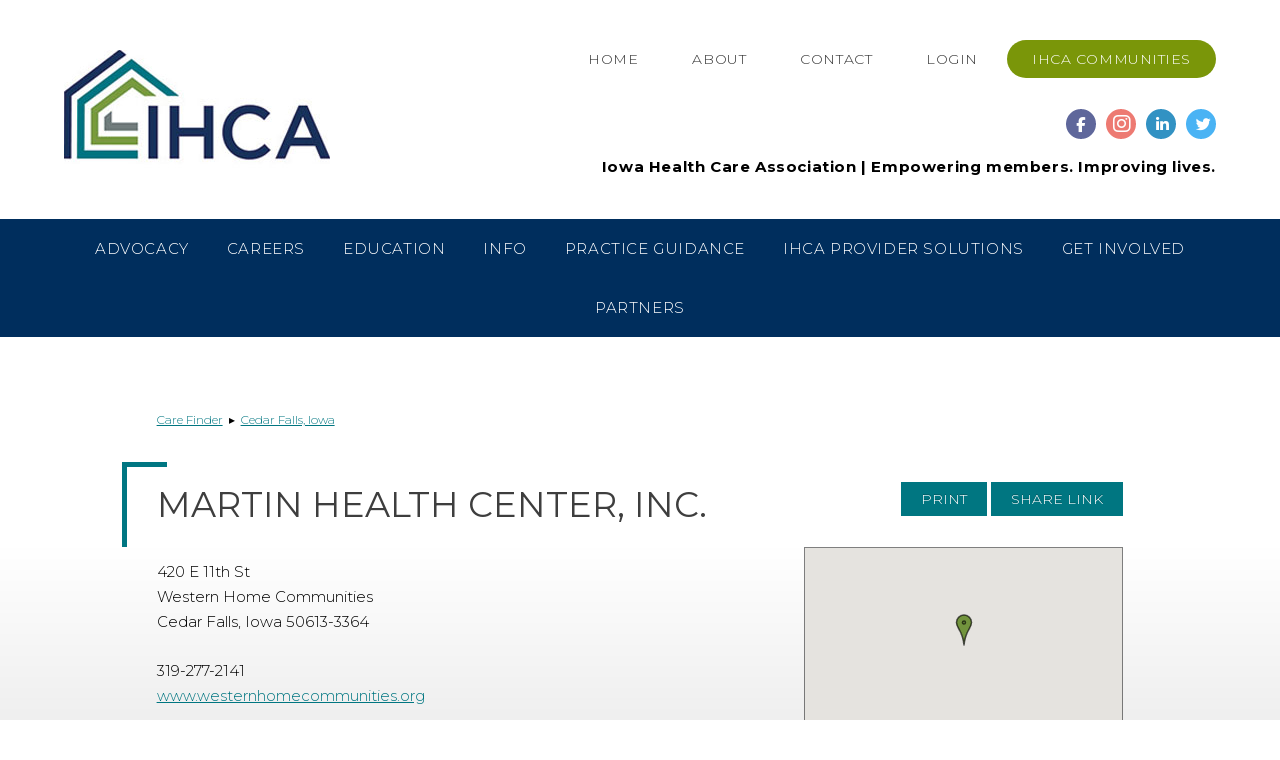

--- FILE ---
content_type: text/html; charset=UTF-8
request_url: https://iowahealthcare.org/directory/martin-health-center-inc/
body_size: 15943
content:
<!DOCTYPE html>
	<html xmlns="http://www.w3.org/1999/xhtml" lang="en-US">
	<head>
		<meta http-equiv="Content-Type" content="text/html; charset=UTF-8" />
		<title>Martin Health Center, Inc. - Iowa Health Care Association</title>
		<!--[if lt IE 9]><script src="http://html5shiv.googlecode.com/svn/trunk/html5.js"></script><![endif]-->
		<link rel="Shortcut Icon" href="https://iowahealthcare.org/wp-content/themes/iowahca/images/favicon.ico" type="image/x-icon" />
		<meta id="meta_viewport" name="viewport" content="width=device-width, minimum-scale=0, initial-scale=1, maximum-scale=2, user-scalable=yes">
		<link rel="stylesheet" href="https://iowahealthcare.org/wp-content/themes/iowahca/style.css" type="text/css" media="all" />
		
		<!-- All in One SEO 4.9.3 - aioseo.com -->
	<meta name="robots" content="max-image-preview:large" />
	<link rel="canonical" href="https://iowahealthcare.org/directory/martin-health-center-inc/" />
	<meta name="generator" content="All in One SEO (AIOSEO) 4.9.3" />
		<meta property="og:locale" content="en_US" />
		<meta property="og:site_name" content="Iowa Health Care Association -" />
		<meta property="og:type" content="article" />
		<meta property="og:title" content="Martin Health Center, Inc. - Iowa Health Care Association" />
		<meta property="og:url" content="https://iowahealthcare.org/directory/martin-health-center-inc/" />
		<meta property="article:published_time" content="2024-05-31T21:51:40+00:00" />
		<meta property="article:modified_time" content="2026-01-06T06:09:39+00:00" />
		<meta name="twitter:card" content="summary_large_image" />
		<meta name="twitter:title" content="Martin Health Center, Inc. - Iowa Health Care Association" />
		<script type="application/ld+json" class="aioseo-schema">
			{"@context":"https:\/\/schema.org","@graph":[{"@type":"BreadcrumbList","@id":"https:\/\/iowahealthcare.org\/directory\/martin-health-center-inc\/#breadcrumblist","itemListElement":[{"@type":"ListItem","@id":"https:\/\/iowahealthcare.org#listItem","position":1,"name":"Home","item":"https:\/\/iowahealthcare.org","nextItem":{"@type":"ListItem","@id":"https:\/\/iowahealthcare.org\/directory\/#listItem","name":"Care Finder"}},{"@type":"ListItem","@id":"https:\/\/iowahealthcare.org\/directory\/#listItem","position":2,"name":"Care Finder","item":"https:\/\/iowahealthcare.org\/directory\/","nextItem":{"@type":"ListItem","@id":"https:\/\/iowahealthcare.org\/directory\/martin-health-center-inc\/#listItem","name":"Martin Health Center, Inc."},"previousItem":{"@type":"ListItem","@id":"https:\/\/iowahealthcare.org#listItem","name":"Home"}},{"@type":"ListItem","@id":"https:\/\/iowahealthcare.org\/directory\/martin-health-center-inc\/#listItem","position":3,"name":"Martin Health Center, Inc.","previousItem":{"@type":"ListItem","@id":"https:\/\/iowahealthcare.org\/directory\/#listItem","name":"Care Finder"}}]},{"@type":"Organization","@id":"https:\/\/iowahealthcare.org\/#organization","name":"Iowa Health Care Association","url":"https:\/\/iowahealthcare.org\/"},{"@type":"WebPage","@id":"https:\/\/iowahealthcare.org\/directory\/martin-health-center-inc\/#webpage","url":"https:\/\/iowahealthcare.org\/directory\/martin-health-center-inc\/","name":"Martin Health Center, Inc. - Iowa Health Care Association","inLanguage":"en-US","isPartOf":{"@id":"https:\/\/iowahealthcare.org\/#website"},"breadcrumb":{"@id":"https:\/\/iowahealthcare.org\/directory\/martin-health-center-inc\/#breadcrumblist"},"datePublished":"2024-05-31T16:51:40-05:00","dateModified":"2026-01-06T00:09:39-06:00"},{"@type":"WebSite","@id":"https:\/\/iowahealthcare.org\/#website","url":"https:\/\/iowahealthcare.org\/","name":"Iowa Health Care Association","inLanguage":"en-US","publisher":{"@id":"https:\/\/iowahealthcare.org\/#organization"}}]}
		</script>
		<!-- All in One SEO -->

<meta name="dlm-version" content="5.1.6"><link rel='dns-prefetch' href='//maps.google.com' />
<link rel='dns-prefetch' href='//www.google.com' />
<link rel="alternate" type="application/rss+xml" title="Iowa Health Care Association &raquo; Feed" href="https://iowahealthcare.org/feed/" />
<link rel="alternate" type="application/rss+xml" title="Iowa Health Care Association &raquo; Comments Feed" href="https://iowahealthcare.org/comments/feed/" />
<link rel="alternate" title="oEmbed (JSON)" type="application/json+oembed" href="https://iowahealthcare.org/wp-json/oembed/1.0/embed?url=https%3A%2F%2Fiowahealthcare.org%2Fdirectory%2Fmartin-health-center-inc%2F" />
<link rel="alternate" title="oEmbed (XML)" type="text/xml+oembed" href="https://iowahealthcare.org/wp-json/oembed/1.0/embed?url=https%3A%2F%2Fiowahealthcare.org%2Fdirectory%2Fmartin-health-center-inc%2F&#038;format=xml" />
		<!-- This site uses the Google Analytics by MonsterInsights plugin v9.11.1 - Using Analytics tracking - https://www.monsterinsights.com/ -->
		<!-- Note: MonsterInsights is not currently configured on this site. The site owner needs to authenticate with Google Analytics in the MonsterInsights settings panel. -->
					<!-- No tracking code set -->
				<!-- / Google Analytics by MonsterInsights -->
		<style id='wp-img-auto-sizes-contain-inline-css' type='text/css'>
img:is([sizes=auto i],[sizes^="auto," i]){contain-intrinsic-size:3000px 1500px}
/*# sourceURL=wp-img-auto-sizes-contain-inline-css */
</style>
<style id='wp-emoji-styles-inline-css' type='text/css'>

	img.wp-smiley, img.emoji {
		display: inline !important;
		border: none !important;
		box-shadow: none !important;
		height: 1em !important;
		width: 1em !important;
		margin: 0 0.07em !important;
		vertical-align: -0.1em !important;
		background: none !important;
		padding: 0 !important;
	}
/*# sourceURL=wp-emoji-styles-inline-css */
</style>
<link rel='stylesheet' id='wp-block-library-css' href='https://iowahealthcare.org/wp-includes/css/dist/block-library/style.min.css?ver=6.9' type='text/css' media='all' />
<style id='global-styles-inline-css' type='text/css'>
:root{--wp--preset--aspect-ratio--square: 1;--wp--preset--aspect-ratio--4-3: 4/3;--wp--preset--aspect-ratio--3-4: 3/4;--wp--preset--aspect-ratio--3-2: 3/2;--wp--preset--aspect-ratio--2-3: 2/3;--wp--preset--aspect-ratio--16-9: 16/9;--wp--preset--aspect-ratio--9-16: 9/16;--wp--preset--color--black: #000000;--wp--preset--color--cyan-bluish-gray: #abb8c3;--wp--preset--color--white: #ffffff;--wp--preset--color--pale-pink: #f78da7;--wp--preset--color--vivid-red: #cf2e2e;--wp--preset--color--luminous-vivid-orange: #ff6900;--wp--preset--color--luminous-vivid-amber: #fcb900;--wp--preset--color--light-green-cyan: #7bdcb5;--wp--preset--color--vivid-green-cyan: #00d084;--wp--preset--color--pale-cyan-blue: #8ed1fc;--wp--preset--color--vivid-cyan-blue: #0693e3;--wp--preset--color--vivid-purple: #9b51e0;--wp--preset--gradient--vivid-cyan-blue-to-vivid-purple: linear-gradient(135deg,rgb(6,147,227) 0%,rgb(155,81,224) 100%);--wp--preset--gradient--light-green-cyan-to-vivid-green-cyan: linear-gradient(135deg,rgb(122,220,180) 0%,rgb(0,208,130) 100%);--wp--preset--gradient--luminous-vivid-amber-to-luminous-vivid-orange: linear-gradient(135deg,rgb(252,185,0) 0%,rgb(255,105,0) 100%);--wp--preset--gradient--luminous-vivid-orange-to-vivid-red: linear-gradient(135deg,rgb(255,105,0) 0%,rgb(207,46,46) 100%);--wp--preset--gradient--very-light-gray-to-cyan-bluish-gray: linear-gradient(135deg,rgb(238,238,238) 0%,rgb(169,184,195) 100%);--wp--preset--gradient--cool-to-warm-spectrum: linear-gradient(135deg,rgb(74,234,220) 0%,rgb(151,120,209) 20%,rgb(207,42,186) 40%,rgb(238,44,130) 60%,rgb(251,105,98) 80%,rgb(254,248,76) 100%);--wp--preset--gradient--blush-light-purple: linear-gradient(135deg,rgb(255,206,236) 0%,rgb(152,150,240) 100%);--wp--preset--gradient--blush-bordeaux: linear-gradient(135deg,rgb(254,205,165) 0%,rgb(254,45,45) 50%,rgb(107,0,62) 100%);--wp--preset--gradient--luminous-dusk: linear-gradient(135deg,rgb(255,203,112) 0%,rgb(199,81,192) 50%,rgb(65,88,208) 100%);--wp--preset--gradient--pale-ocean: linear-gradient(135deg,rgb(255,245,203) 0%,rgb(182,227,212) 50%,rgb(51,167,181) 100%);--wp--preset--gradient--electric-grass: linear-gradient(135deg,rgb(202,248,128) 0%,rgb(113,206,126) 100%);--wp--preset--gradient--midnight: linear-gradient(135deg,rgb(2,3,129) 0%,rgb(40,116,252) 100%);--wp--preset--font-size--small: 13px;--wp--preset--font-size--medium: 20px;--wp--preset--font-size--large: 36px;--wp--preset--font-size--x-large: 42px;--wp--preset--spacing--20: 0.44rem;--wp--preset--spacing--30: 0.67rem;--wp--preset--spacing--40: 1rem;--wp--preset--spacing--50: 1.5rem;--wp--preset--spacing--60: 2.25rem;--wp--preset--spacing--70: 3.38rem;--wp--preset--spacing--80: 5.06rem;--wp--preset--shadow--natural: 6px 6px 9px rgba(0, 0, 0, 0.2);--wp--preset--shadow--deep: 12px 12px 50px rgba(0, 0, 0, 0.4);--wp--preset--shadow--sharp: 6px 6px 0px rgba(0, 0, 0, 0.2);--wp--preset--shadow--outlined: 6px 6px 0px -3px rgb(255, 255, 255), 6px 6px rgb(0, 0, 0);--wp--preset--shadow--crisp: 6px 6px 0px rgb(0, 0, 0);}:where(.is-layout-flex){gap: 0.5em;}:where(.is-layout-grid){gap: 0.5em;}body .is-layout-flex{display: flex;}.is-layout-flex{flex-wrap: wrap;align-items: center;}.is-layout-flex > :is(*, div){margin: 0;}body .is-layout-grid{display: grid;}.is-layout-grid > :is(*, div){margin: 0;}:where(.wp-block-columns.is-layout-flex){gap: 2em;}:where(.wp-block-columns.is-layout-grid){gap: 2em;}:where(.wp-block-post-template.is-layout-flex){gap: 1.25em;}:where(.wp-block-post-template.is-layout-grid){gap: 1.25em;}.has-black-color{color: var(--wp--preset--color--black) !important;}.has-cyan-bluish-gray-color{color: var(--wp--preset--color--cyan-bluish-gray) !important;}.has-white-color{color: var(--wp--preset--color--white) !important;}.has-pale-pink-color{color: var(--wp--preset--color--pale-pink) !important;}.has-vivid-red-color{color: var(--wp--preset--color--vivid-red) !important;}.has-luminous-vivid-orange-color{color: var(--wp--preset--color--luminous-vivid-orange) !important;}.has-luminous-vivid-amber-color{color: var(--wp--preset--color--luminous-vivid-amber) !important;}.has-light-green-cyan-color{color: var(--wp--preset--color--light-green-cyan) !important;}.has-vivid-green-cyan-color{color: var(--wp--preset--color--vivid-green-cyan) !important;}.has-pale-cyan-blue-color{color: var(--wp--preset--color--pale-cyan-blue) !important;}.has-vivid-cyan-blue-color{color: var(--wp--preset--color--vivid-cyan-blue) !important;}.has-vivid-purple-color{color: var(--wp--preset--color--vivid-purple) !important;}.has-black-background-color{background-color: var(--wp--preset--color--black) !important;}.has-cyan-bluish-gray-background-color{background-color: var(--wp--preset--color--cyan-bluish-gray) !important;}.has-white-background-color{background-color: var(--wp--preset--color--white) !important;}.has-pale-pink-background-color{background-color: var(--wp--preset--color--pale-pink) !important;}.has-vivid-red-background-color{background-color: var(--wp--preset--color--vivid-red) !important;}.has-luminous-vivid-orange-background-color{background-color: var(--wp--preset--color--luminous-vivid-orange) !important;}.has-luminous-vivid-amber-background-color{background-color: var(--wp--preset--color--luminous-vivid-amber) !important;}.has-light-green-cyan-background-color{background-color: var(--wp--preset--color--light-green-cyan) !important;}.has-vivid-green-cyan-background-color{background-color: var(--wp--preset--color--vivid-green-cyan) !important;}.has-pale-cyan-blue-background-color{background-color: var(--wp--preset--color--pale-cyan-blue) !important;}.has-vivid-cyan-blue-background-color{background-color: var(--wp--preset--color--vivid-cyan-blue) !important;}.has-vivid-purple-background-color{background-color: var(--wp--preset--color--vivid-purple) !important;}.has-black-border-color{border-color: var(--wp--preset--color--black) !important;}.has-cyan-bluish-gray-border-color{border-color: var(--wp--preset--color--cyan-bluish-gray) !important;}.has-white-border-color{border-color: var(--wp--preset--color--white) !important;}.has-pale-pink-border-color{border-color: var(--wp--preset--color--pale-pink) !important;}.has-vivid-red-border-color{border-color: var(--wp--preset--color--vivid-red) !important;}.has-luminous-vivid-orange-border-color{border-color: var(--wp--preset--color--luminous-vivid-orange) !important;}.has-luminous-vivid-amber-border-color{border-color: var(--wp--preset--color--luminous-vivid-amber) !important;}.has-light-green-cyan-border-color{border-color: var(--wp--preset--color--light-green-cyan) !important;}.has-vivid-green-cyan-border-color{border-color: var(--wp--preset--color--vivid-green-cyan) !important;}.has-pale-cyan-blue-border-color{border-color: var(--wp--preset--color--pale-cyan-blue) !important;}.has-vivid-cyan-blue-border-color{border-color: var(--wp--preset--color--vivid-cyan-blue) !important;}.has-vivid-purple-border-color{border-color: var(--wp--preset--color--vivid-purple) !important;}.has-vivid-cyan-blue-to-vivid-purple-gradient-background{background: var(--wp--preset--gradient--vivid-cyan-blue-to-vivid-purple) !important;}.has-light-green-cyan-to-vivid-green-cyan-gradient-background{background: var(--wp--preset--gradient--light-green-cyan-to-vivid-green-cyan) !important;}.has-luminous-vivid-amber-to-luminous-vivid-orange-gradient-background{background: var(--wp--preset--gradient--luminous-vivid-amber-to-luminous-vivid-orange) !important;}.has-luminous-vivid-orange-to-vivid-red-gradient-background{background: var(--wp--preset--gradient--luminous-vivid-orange-to-vivid-red) !important;}.has-very-light-gray-to-cyan-bluish-gray-gradient-background{background: var(--wp--preset--gradient--very-light-gray-to-cyan-bluish-gray) !important;}.has-cool-to-warm-spectrum-gradient-background{background: var(--wp--preset--gradient--cool-to-warm-spectrum) !important;}.has-blush-light-purple-gradient-background{background: var(--wp--preset--gradient--blush-light-purple) !important;}.has-blush-bordeaux-gradient-background{background: var(--wp--preset--gradient--blush-bordeaux) !important;}.has-luminous-dusk-gradient-background{background: var(--wp--preset--gradient--luminous-dusk) !important;}.has-pale-ocean-gradient-background{background: var(--wp--preset--gradient--pale-ocean) !important;}.has-electric-grass-gradient-background{background: var(--wp--preset--gradient--electric-grass) !important;}.has-midnight-gradient-background{background: var(--wp--preset--gradient--midnight) !important;}.has-small-font-size{font-size: var(--wp--preset--font-size--small) !important;}.has-medium-font-size{font-size: var(--wp--preset--font-size--medium) !important;}.has-large-font-size{font-size: var(--wp--preset--font-size--large) !important;}.has-x-large-font-size{font-size: var(--wp--preset--font-size--x-large) !important;}
/*# sourceURL=global-styles-inline-css */
</style>

<style id='classic-theme-styles-inline-css' type='text/css'>
/*! This file is auto-generated */
.wp-block-button__link{color:#fff;background-color:#32373c;border-radius:9999px;box-shadow:none;text-decoration:none;padding:calc(.667em + 2px) calc(1.333em + 2px);font-size:1.125em}.wp-block-file__button{background:#32373c;color:#fff;text-decoration:none}
/*# sourceURL=/wp-includes/css/classic-themes.min.css */
</style>
<link rel='stylesheet' id='ill_calendar_style-css' href='https://iowahealthcare.org/wp-content/plugins/ill-calendar/assets/css/ill-calendar.css?ver=1765306191' type='text/css' media='all' />
<link rel='stylesheet' id='ill-jobs-plugin-css' href='https://iowahealthcare.org/wp-content/plugins/ill-jobs/css/style.css?ver=6.9' type='text/css' media='all' />
<link rel='stylesheet' id='jquery-ui-widget-css' href='https://iowahealthcare.org/wp-content/plugins/ill-jobs/css/jquery-ui.css?ver=6.9' type='text/css' media='all' />
<link rel='stylesheet' id='ill_rescen_style-css' href='https://iowahealthcare.org/wp-content/plugins/ill-resource-center/assets/css/ill-resource-center.css?ver=6.9' type='text/css' media='all' />
<link rel='stylesheet' id='ill_directory_style-css' href='https://iowahealthcare.org/wp-content/plugins/iowa_facility_finder_plugin/assets/css/ill-directory.css?ver=1.0.20171017' type='text/css' media='all' />
<link rel='stylesheet' id='dashicons-css' href='https://iowahealthcare.org/wp-includes/css/dashicons.min.css?ver=6.9' type='text/css' media='all' />
<script type="text/javascript" src="https://maps.google.com/maps/api/js?key=AIzaSyC52IYmxccqLJSQ2Q9443QWeJbN4RMf7As&amp;ver=1.0" id="google_maps_script-js"></script>
<script type="text/javascript" src="https://iowahealthcare.org/wp-includes/js/jquery/jquery.min.js?ver=3.7.1" id="jquery-core-js"></script>
<script type="text/javascript" src="https://iowahealthcare.org/wp-includes/js/jquery/jquery-migrate.min.js?ver=3.4.1" id="jquery-migrate-js"></script>
<script type="text/javascript" src="https://iowahealthcare.org/wp-content/plugins/ill-jobs/js/jquery.tablesorter.min.js?ver=6.9" id="jquery-tablesorter-js"></script>
<script type="text/javascript" src="https://iowahealthcare.org/wp-content/plugins/ill-jobs/js/jquery.validate.min.js?ver=6.9" id="jquery-validate-js"></script>
<script type="text/javascript" src="https://www.google.com/recaptcha/api.js?ver=6.9" id="recaptcha-js"></script>
<script type="text/javascript" id="ill_rescen_script-js-extra">
/* <![CDATA[ */
var scriptParams = {"illrc_home_url":"url","illrc_url":"/resource-center/"};
//# sourceURL=ill_rescen_script-js-extra
/* ]]> */
</script>
<script type="text/javascript" src="https://iowahealthcare.org/wp-content/plugins/ill-resource-center/assets/js/ill-resource-center.js?ver=6.9" id="ill_rescen_script-js"></script>
<script type="text/javascript" src="https://iowahealthcare.org/wp-content/plugins/iowa_facility_finder_plugin/assets/js/ill-directory.js?ver=1.0" id="ill_directory_script-js"></script>
<script type="text/javascript" src="https://iowahealthcare.org/wp-content/plugins/iowa_facility_finder_plugin/assets/js/typeahead.bundle.min.js?ver=0.11.1" id="typeahead_bundle-js"></script>
<script type="text/javascript" src="https://iowahealthcare.org/wp-content/plugins/iowa_facility_finder_plugin/assets/js/ill-directory-typeahead.js?ver=0.1" id="ill_directory_typeahead-js"></script>
<link rel="https://api.w.org/" href="https://iowahealthcare.org/wp-json/" /><link rel="EditURI" type="application/rsd+xml" title="RSD" href="https://iowahealthcare.org/xmlrpc.php?rsd" />
<link rel='shortlink' href='https://iowahealthcare.org/?p=963764' />

<!-- This site is using AdRotate Professional v5.23.2 to display their advertisements - https://ajdg.solutions/ -->
<!-- AdRotate CSS -->
<style type="text/css" media="screen">
	.g { margin:0px; padding:0px; overflow:hidden; line-height:1; zoom:1; }
	.g img { height:auto; }
	.g-col { position:relative; float:left; }
	.g-col:first-child { margin-left: 0; }
	.g-col:last-child { margin-right: 0; }
	.g-wall { display:block; position:fixed; left:0; top:0; width:100%; height:100%; z-index:-1; }
	.woocommerce-page .g, .bbpress-wrapper .g { margin: 20px auto; clear:both; }
	.g-1 { margin:0px 0px 0px 0px; width:100%; max-width:500px; height:100%; max-height:250px; }
	@media only screen and (max-width: 480px) {
		.g-col, .g-dyn, .g-single { width:100%; margin-left:0; margin-right:0; }
		.woocommerce-page .g, .bbpress-wrapper .g { margin: 10px auto; }
	}
</style>
<!-- /AdRotate CSS -->

<script src="https://kit.fontawesome.com/1a8aba23e4.js" crossorigin="anonymous"></script><style></style>
			<style>
				.form-table {border-bottom: 1px solid #ededed; width: 100%;}
				.form-table th { padding-right: 6px; padding-top: 10px; text-align: right; vertical-align: top; width: 150px; }
				.form-table td { border-top: none; border-bottom: 1px dotted #EDEDED; padding: 8px 0px; min-width: 300px;  }
				.form-table input, .form-table textarea, .form-table select {width: 100%; box-sizing: border-box; -moz-box-sizing: border-box; -webkit-box-sizing: border-box; }
				.form-table textarea {height: 150px; width: 100%;}
				.form-table input, .form-table select {padding: 5px; }
				.form-table form { vertical-align: middle; }
				.ill_add_resume_form input[type='submit'], .ill_add_job_form input[type='submit'] { width: 100%; background-color: #E6E6E6; background-image: -moz-linear-gradient(center top , #F4F4F4, #E6E6E6); background-repeat: repeat-x; border: 1px solid #D2D2D2; border-radius: 3px 3px 3px 3px; box-shadow: 0 1px 2px rgba(64, 64, 64, 0.1); color: #7C7C7C; font-size: 24px; font-weight: normal; line-height: 1.42857; padding: 10px 0; }
				.form-table input.ed_button {width: auto;}
				.ill_jobs_required:after {content: ' *';}
				.ill_jobs_missing {color: red;}
				.required {color: inherit;}
				label[for='ill_jobs_illuminweb_admin_code'],
				label[for='ill_resumes_illuminweb_resume_admin_code'],
				body form input.ill_resumes_illuminweb_resume_admin_code,
				body form input.illuminweb_admin_code {height: 0; width: 0; overflow: hidden; padding: 0; border: none; position: absolute; z-index: -1; background: none; box-shadow: none; font-size: 0; line-height: 0;}
				@media only screen and (max-width: 600px) {
					.form-table th { width: 25%; font-size: 13px; font-weight: normal; }
					.form-table td { min-width: 100% !important; }
				}
			</style>
		<style>.how-many {
	display: none;
}
.button.cat-button.active {
	color: #789c42;
	font-weight: bold;
}
.button.utype-button.active {
	background-color: #789c42;
}</style><script>
					/* membersuite_logout_script */
					document.addEventListener("click", function (event) {
						if (!event.target.matches(".js-membersuite-logout")) return;
						event.preventDefault();
						window.location.href = "https://iowahealthcare.org/wp-login.php?action=logout&amp;_wpnonce=b9feaf3a39";
					});
				</script><!-- Google Tag Manager -->
<script>(function(w,d,s,l,i){w[l]=w[l]||[];w[l].push({'gtm.start':
new Date().getTime(),event:'gtm.js'});var f=d.getElementsByTagName(s)[0],
j=d.createElement(s),dl=l!='dataLayer'?'&l='+l:'';j.async=true;j.src=
'https://www.googletagmanager.com/gtm.js?id='+i+dl;f.parentNode.insertBefore(j,f);
})(window,document,'script','dataLayer','GTM-MTKKN8Q');</script>
<!-- End Google Tag Manager -->

<script src="https://www.pathlms.com/path-embeds.js"></script>
<script>
  window.addEventListener('load', function () {
    window.pathEmbeds = new PathEmbeds({
      pathAccountSlug: 'ihca',
      iframeWidth: 1000,
      iframeHeight: 800
    });
    window.pathEmbeds.on('login', function(eventType) { console.log('User Logged In to Path!', eventType, this) });
    window.pathEmbeds.on('login', function(eventType) { console.log('This is one more on "' + eventType + '" handler') });
    window.pathEmbeds.on('logout', function(eventType) { console.log('User Logged Out from Path!', eventType, this) });
    window.pathEmbeds.on('logout', function(eventType) { console.log('This is one more on "' + eventType +'" handler') });
    window.pathEmbeds.attachIframe();
  });
</script>


<!-- Google tag (gtag.js) -->
<script async src="https://www.googletagmanager.com/gtag/js?id=G-8Q1HFBK8WR"></script>
<script>
  window.dataLayer = window.dataLayer || [];
  function gtag(){dataLayer.push(arguments);}
  gtag('js', new Date());

  gtag('config', 'G-8Q1HFBK8WR');
</script>
<script type="text/javascript">

        var _gaq = _gaq || [];
        _gaq.push(['_setAccount', 'UA-19180849-2']);
        _gaq.push(['_trackPageview']);

        (function () {
            var ga = document.createElement('script'); ga.type = 'text/javascript'; ga.async = true;
            ga.src = ('https:' == document.location.protocol ? 'https://ssl' : 'https://www') + '.google-analytics.com/ga.js';
            var s = document.getElementsByTagName('script')[0]; s.parentNode.insertBefore(ga, s);
        })();

    </script><style></style><style type="text/css">.recentcomments a{display:inline !important;padding:0 !important;margin:0 !important;}</style><link rel="icon" href="https://iowahealthcare.org/wp-content/uploads/2019/06/fav-icon-300x300.png" sizes="32x32" />
<link rel="icon" href="https://iowahealthcare.org/wp-content/uploads/2019/06/fav-icon-300x300.png" sizes="192x192" />
<link rel="apple-touch-icon" href="https://iowahealthcare.org/wp-content/uploads/2019/06/fav-icon-300x300.png" />
<meta name="msapplication-TileImage" content="https://iowahealthcare.org/wp-content/uploads/2019/06/fav-icon-300x300.png" />
		<style type="text/css" id="wp-custom-css">
			/* SLIDER TMP */
@media all and (max-width: 900px) {
	#hero .info .title {font-size: 25px; line-height: 35px;}
#hero .info .caption p {font-size: 15px; line-height: 25px;}
}	
@media all and (max-width: 700px) {
	#hero .info .title {font-size: 18px; line-height: 28px;}
}
@media all and (max-width: 600px) {
	.splide__slide__container {height: 400px!important; }
}
/* HEADER */
header .menu-social-media-container .menu li .fab.fa-instagram::before {
    font-size: 20px;
    padding: 5px 7px;
}
header .menu li.button.special a {
    color: #fff;
    background: #7a9609;
    border-radius: 20px;
}
header .menu li.button.special a:hover {
    color: #fff;
    background: #003871;
}

/* CALENDAR */
#ill_calendar_grid .ill_calendar_week_row .ill_calendar_week_cols td a {
    color: #fff;
}
.ill_calendar .ill_calendar_event_info {
    padding: 1.5% 3% 3%;
}
.ill_calendar .ill_calendar_event_info .ill_calendar_event_info_text {
    width: auto;
}
#cont .ill_calendar .ill_calendar_tools ul.ill_calendar_category li {
    padding: 11px 20px 14px 20px!important;
}
.ill_calendar .ill_calendar_tools .ill_calendar_date_nav form select {
    padding: 12px 20px 13px 20px!important;
}
.ill_calendar .venue-location-map, .ill_calendar .ill_calendar_info.ill_calendar_tickets, .ill_calendar .ill_calendar_info.ill_calendar_contact, .ill_calendar .ill_calendar_rte_content {
    padding: 1.5% 3% 3%;
}
@media all and (max-width: 500px) {
    .ill_calendar.hide {
        opacity: 1;
    }
}

/* RESOURCE CENTER */
.resource-item {
    border-radius: 0 0 5px 5px;
}
.resource-item:nth-child(3n) {  
    border-top: 4px solid #203665;
}
.resource-item:nth-child(3n+1) {
    border-top: 4px solid #04747f;
}
.resource-item:nth-child(3n+2) {
    border-top: 4px solid #789c42;
}
.filtration-center-wrap .filter-center-content.open {
    padding-top: 0;
}
.filtration-center-wrapper {
    z-index: 99;
}

/* COVID MEMBER RESOURCES */
.page-id-478436 .wp-image-948979,
.page-id-478436 .wp-image-948969,
.page-id-478436 .wp-image-948970,
.page-id-478436 .wp-image-948971, 
.page-id-478436 .wp-image-948972,
.page-id-478436 .wp-image-949024,
.page-id-478436 .wp-image-949023 {
    width: 31%!important;
    margin: 0 1% 1% 1%;
}
@media all and (max-width: 600px) {
    .page-id-478436 .wp-image-948979,
    .page-id-478436 .wp-image-948969,
    .page-id-478436 .wp-image-948970,
    .page-id-478436 .wp-image-948971, 
    .page-id-478436 .wp-image-948972,
    .page-id-478436 .wp-image-949024,
    .page-id-478436 .wp-image-949023 {
        width: 50%!important;
    margin: 2% auto!important;
    display: block;
    }
}

/* JOB SEEKERS */
.page-id-36 .wp-image-951077,
.page-id-36 .wp-image-951078,
.page-id-36 .wp-image-951079,
.page-id-36 .wp-image-951080,
.page-id-36 .wp-image-951081,
.page-id-36 .wp-image-951082,
.page-id-36 .wp-image-951083,
.page-id-36 .wp-image-951084,
.page-id-36 .wp-image-951085 {
    width: 31%!important;
    margin: 0 1% 1% 1%;
}
@media all and (max-width: 600px) {
    .page-id-36 .wp-image-951077,
    .page-id-36 .wp-image-951078,
    .page-id-36 .wp-image-951079,
    .page-id-36 .wp-image-951080,
    .page-id-36 .wp-image-951081,
    .page-id-36 .wp-image-951082,
    .page-id-36 .wp-image-951083,
    .page-id-36 .wp-image-951084,
    .page-id-36 .wp-image-951085 {
        width: 50%!important;
    margin: 2% auto!important;
    display: block;
    }
}

/* DIRECTORY */
.ill_directory .status_name,
.ill_directory .membership_type {
    display: none;
}
.logged-in li.login,
li.logout {
    display: none!important;
}
.logged-in li.logout {
    display: inline-block!important;
}
.page-id-50 .pods { display: none; }

ul li li{ list-style: circle outside; padding: 3px 0; }

#ill_directory_results a[href^="mailto:"] {
display: none;
}
.ill_directory_email {
    display: none;
}
table.resumes th, table.jobs th {
    color: #000;
}
#cont table.jobs td h2 {
    padding: 0;
    margin: 0;
    font-size: 100%;
    font-weight: bold;
}
#cont table.jobs td h3 {
    padding: 0;
    margin: 0 0 10px 0;
    font-size: 100%;
    font-weight: bold;
    color: #000;
    line-height: 1.3em;
}

.side .slide { -webkit-transition: 0s all; -moz-transition: 0s all; -ms-transition: 0s all; -o-transition: 0s all; transition: 0s all; }
.side .ill_hero_slider  .info,
.side .ill_hero_slider  .prev,
.side .ill_hero_slider  .next,
.side .ill_hero_slider  .controls {
    display: none;
}

#hero .info {
    width: 40%;
}

.page-id-39 .main-content {
    display: none;
}
.page-id-39 .side.beforelogin {
    margin-bottom: 0;
}
.page-id-39 .side:first-child {
    margin-top: 0;
}
.page-id-39 .side h2:before {
    display: none;
}

/* .page-id-689924 .sidebar {
    width: 60%;
    float: left;
    padding: 0 5%;
}
.page-id-689924 .side {
    overflow: visible
}
.page-id-689924 .content {
    width: 30%;
    float: right;
    margin: 70px 5% 50px 0;
}
.page-id-689924 .content #cont > h1 {
    display: none;
} */

@media all and (max-width: 1300px) {
    #hero .info {
    width: 45%;
}
}

@media all and (max-width: 1100px) {
#hero .info {
    width: 50%;
}
}

@media all and (max-width: 1000px) {
#hero .info {
    width: 60%;
}
}

@media all and (max-width: 800px) {

#hero .info {
    width: 100%;
    background: rgba(0, 0, 0, .5);
    top: 0;
    height: 100%;
    left: 0;
    padding: 5% 10%;
}
}

		</style>
					</head>
	
	<body class="wp-singular ill_directory-template-default single single-ill_directory postid-963764 wp-theme-iowahca ill-directory-facility-finder">
		<a class="screen-reader-text" href="#content" role="button">Skip to content</a>
		<a class="screen-reader-text" href="#access_tools" role="button">Accessibility tools</a>
		<header>
			<section class="head">
				<div id="head-info">
										<div id="nav_menu-2" class="widget widget_header widget_nav_menu"><div class="menu-top-menu-container"><ul id="menu-top-menu" class="menu"><li id="menu-item-548641" class="menu-item menu-item-type-post_type menu-item-object-page menu-item-home menu-item-548641"><a href="https://iowahealthcare.org/">Home</a></li>
<li id="menu-item-548642" class="menu-item menu-item-type-post_type menu-item-object-page menu-item-has-children menu-item-548642"><a href="https://iowahealthcare.org/about/">About</a>
<ul class="sub-menu">
	<li id="menu-item-548643" class="menu-item menu-item-type-post_type menu-item-object-page menu-item-548643"><a href="https://iowahealthcare.org/about/board/">Board</a></li>
	<li id="menu-item-548644" class="menu-item menu-item-type-post_type menu-item-object-page menu-item-548644"><a href="https://iowahealthcare.org/about/staff/">Staff</a></li>
	<li id="menu-item-975455" class="menu-item menu-item-type-post_type menu-item-object-page menu-item-975455"><a href="https://iowahealthcare.org/about/ihca-history/">Our History</a></li>
	<li id="menu-item-548645" class="menu-item menu-item-type-post_type menu-item-object-page menu-item-548645"><a href="https://iowahealthcare.org/about/member-directory/">Member Directory</a></li>
</ul>
</li>
<li id="menu-item-548646" class="menu-item menu-item-type-post_type menu-item-object-page menu-item-548646"><a href="https://iowahealthcare.org/contact/">Contact</a></li>
<li id="menu-item-836563" class="menu-item menu-item-type-custom menu-item-object-custom menu-item-836563"><a href="https://members.iowahealthcare.org/account/login.aspx?RedirectUrl=https://members.iowahealthcare.org/my-profile">Login</a></li>
<li id="menu-item-710168" class="logout menu-item menu-item-type-custom menu-item-object-custom menu-item-710168"><a href="https://members.iowahealthcare.org/account/logout.aspx?RedirectURL=https://iowahealthcare.org/wp-login.php?action=logout">Logout</a></li>
<li id="menu-item-972099" class="button special menu-item menu-item-type-custom menu-item-object-custom menu-item-972099"><a target="_blank" href="https://communities.iowahealthcare.org/">IHCA Communities</a></li>
</ul></div></div><div id="nav_menu-3" class="widget widget_header widget_nav_menu"><div class="menu-social-media-container"><ul id="menu-social-media" class="menu"><li id="menu-item-956737" class="menu-item menu-item-type-custom menu-item-object-custom menu-item-956737"><a href="#">Search</a></li>
<li id="menu-item-124" class="menu-item menu-item-type-custom menu-item-object-custom menu-item-124"><a href="https://www.facebook.com/WeAreIowaHealthCare/">Facebook</a></li>
<li id="menu-item-952693" class="menu-item menu-item-type-custom menu-item-object-custom menu-item-952693"><a href="https://www.instagram.com/iowahealthcare/">Instagram</a></li>
<li id="menu-item-125" class="menu-item menu-item-type-custom menu-item-object-custom menu-item-125"><a href="https://www.linkedin.com/company/iowa-health-care-association-and-iowa-center-for-assisted-living/?viewAsMember=true">LinkedIn</a></li>
<li id="menu-item-126" class="menu-item menu-item-type-custom menu-item-object-custom menu-item-126"><a href="https://twitter.com/WeRIaHealthCare">Twitter</a></li>
</ul></div></div><div id="text-4" class="widget widget_header widget_text">			<div class="textwidget"><p><strong>Iowa Health Care Association | Empowering members. Improving lives.</strong></p>
</div>
		</div>				</div><!--/head-info-->
				<div id="logo" role="none">
					<h2><a href="https://iowahealthcare.org"><img src="https://iowahealthcare.org/wp-content/themes/iowahca/images/logo.jpg" alt="Iowa Health Care Association Logo"></a></h2>
				</div><!--/logo-->
			</section><!--/head-->
			<nav class="primary_nav" aria-label="Main site navigation"><a id="closenav">x</a><button id="navbtn" aria-label="toggle menu" aria-controls="menu-primary" aria-expanded="false">Menu</button><!--/navbtn--><div class="menu-primary-navigation-container"><ul id="menu-primary-navigation" class="menu" aria-live="polite" aria-expanded="false"><li id="menu-item-548602" class="menu-item menu-item-type-post_type menu-item-object-page menu-item-has-children menu-item-548602" aria-haspopup="true" aria-expanded="false" tabindex="0"><a href="https://iowahealthcare.org/advocacy/" aria-haspopup="true" aria-expanded="false">Advocacy</a>
<ul class="sub-menu">
	<li id="menu-item-548603" class="menu-item menu-item-type-post_type menu-item-object-page menu-item-548603"><a href="https://iowahealthcare.org/advocacy/legislative-priorities/" >Legislative Priorities</a></li>
	<li id="menu-item-548604" class="menu-item menu-item-type-post_type menu-item-object-page menu-item-548604"><a href="https://iowahealthcare.org/advocacy/member-action-center/" >Member Action Center</a></li>
	<li id="menu-item-548605" class="menu-item menu-item-type-post_type menu-item-object-page menu-item-548605"><a href="https://iowahealthcare.org/advocacy/iowa-health-pac/" >Iowa Health PAC</a></li>
	<li id="menu-item-548606" class="menu-item menu-item-type-post_type menu-item-object-page menu-item-548606"><a href="https://iowahealthcare.org/advocacy/events/" >Advocacy Events</a></li>
</ul>
</li>
<li id="menu-item-548607" class="menu-item menu-item-type-post_type menu-item-object-page menu-item-has-children menu-item-548607" aria-haspopup="true" aria-expanded="false" tabindex="0"><a href="https://iowahealthcare.org/careers/" aria-haspopup="true" aria-expanded="false">Careers</a>
<ul class="sub-menu">
	<li id="menu-item-548608" class="menu-item menu-item-type-post_type menu-item-object-page menu-item-548608"><a href="https://iowahealthcare.org/careers/for-job-seekers/" >For Job Seekers</a></li>
	<li id="menu-item-548609" class="menu-item menu-item-type-post_type menu-item-object-page menu-item-548609"><a href="https://iowahealthcare.org/careers/for-employers/" >For Employers</a></li>
</ul>
</li>
<li id="menu-item-548610" class="menu-item menu-item-type-post_type menu-item-object-page menu-item-has-children menu-item-548610" aria-haspopup="true" aria-expanded="false" tabindex="0"><a href="https://iowahealthcare.org/education/" aria-haspopup="true" aria-expanded="false">Education</a>
<ul class="sub-menu">
	<li id="menu-item-969227" class="menu-item menu-item-type-post_type menu-item-object-page menu-item-969227"><a href="https://iowahealthcare.org/education-calendar/" >Education Calendar</a></li>
	<li id="menu-item-969223" class="menu-item menu-item-type-post_type menu-item-object-page menu-item-969223"><a href="https://iowahealthcare.org/education/ihca-on-demand/" >On-Demand Education</a></li>
	<li id="menu-item-957763" class="menu-item menu-item-type-post_type menu-item-object-page menu-item-957763"><a href="https://iowahealthcare.org/event-registration/" >Event Registration</a></li>
	<li id="menu-item-958942" class="menu-item menu-item-type-post_type menu-item-object-page menu-item-958942"><a href="https://iowahealthcare.org/education/certification-programs/" >Certification Programs</a></li>
	<li id="menu-item-548612" class="menu-item menu-item-type-post_type menu-item-object-page menu-item-548612"><a href="https://iowahealthcare.org/education/convention/" >Annual Convention &#038; Trade Show</a></li>
	<li id="menu-item-841957" class="menu-item menu-item-type-post_type menu-item-object-page menu-item-841957"><a href="https://iowahealthcare.org/education/executive-health-care-leadership-institute/" >Executive Health Care Leadership Institute</a></li>
	<li id="menu-item-973059" class="menu-item menu-item-type-post_type menu-item-object-page menu-item-973059"><a href="https://iowahealthcare.org/qapi-foundations-workshop/" >QAPI Foundations Workshop</a></li>
	<li id="menu-item-548614" class="menu-item menu-item-type-post_type menu-item-object-page menu-item-548614"><a href="https://iowahealthcare.org/education/ceus/" >CEUs</a></li>
</ul>
</li>
<li id="menu-item-548616" class="menu-item menu-item-type-post_type menu-item-object-page menu-item-has-children menu-item-548616" aria-haspopup="true" aria-expanded="false" tabindex="0"><a href="https://iowahealthcare.org/news/" aria-haspopup="true" aria-expanded="false">Info</a>
<ul class="sub-menu">
	<li id="menu-item-548617" class="menu-item menu-item-type-post_type menu-item-object-page menu-item-548617"><a href="https://iowahealthcare.org/news/member-news-bulletin/" >Member News Updates</a></li>
	<li id="menu-item-548618" class="menu-item menu-item-type-post_type menu-item-object-page menu-item-548618"><a href="https://iowahealthcare.org/news/member-conference-calls/" >Member Conference Calls</a></li>
	<li id="menu-item-968452" class="menu-item menu-item-type-post_type menu-item-object-page menu-item-968452"><a href="https://iowahealthcare.org/news/frequently-used-terms/" >Frequently Used Terms</a></li>
	<li id="menu-item-548622" class="menu-item menu-item-type-post_type menu-item-object-page menu-item-548622"><a href="https://iowahealthcare.org/news/media-releases/" >Media Releases</a></li>
	<li id="menu-item-548623" class="menu-item menu-item-type-post_type menu-item-object-page  menu-item-548623"><a href="https://iowahealthcare.org/member-spotlight/" >Member Spotlight</a></li>
	<li id="menu-item-935366" class="menu-item menu-item-type-post_type menu-item-object-page menu-item-935366"><a href="https://iowahealthcare.org/news/member-portal/" >Member Portal How To Guides</a></li>
	<li id="menu-item-958867" class="menu-item menu-item-type-custom menu-item-object-custom menu-item-958867"><a href="https://iowahealthcare.org/directory/" >Care Finder</a></li>
</ul>
</li>
<li id="menu-item-548624" class="menu-item menu-item-type-post_type menu-item-object-page menu-item-has-children menu-item-548624" aria-haspopup="true" aria-expanded="false" tabindex="0"><a href="https://iowahealthcare.org/practice-guidance/" aria-haspopup="true" aria-expanded="false">Practice Guidance</a>
<ul class="sub-menu">
	<li id="menu-item-978886" class="menu-item menu-item-type-post_type menu-item-object-page menu-item-978886"><a href="https://iowahealthcare.org/the-compliance-store/" >The Compliance Store</a></li>
	<li id="menu-item-956139" class="menu-item menu-item-type-post_type menu-item-object-page menu-item-956139"><a href="https://iowahealthcare.org/ahca-ncal-national-quality-award-program/" >AHCA/NCAL National Quality Award Program</a></li>
	<li id="menu-item-956022" class="menu-item menu-item-type-custom menu-item-object-custom menu-item-956022"><a href="/resource_categories/covid-19/" >Coronavirus (COVID-19) Member Resources</a></li>
	<li id="menu-item-956020" class="menu-item menu-item-type-custom menu-item-object-custom menu-item-956020"><a href="/resource_categories/life-safety/" >Life Safety</a></li>
	<li id="menu-item-956140" class="menu-item menu-item-type-custom menu-item-object-custom menu-item-956140"><a href="/resource_categories/quality" >Quality</a></li>
	<li id="menu-item-956017" class="menu-item menu-item-type-custom menu-item-object-custom menu-item-956017"><a href="/resource_categories/regulatory/" >Regulatory</a></li>
	<li id="menu-item-956019" class="menu-item menu-item-type-custom menu-item-object-custom menu-item-956019"><a href="/resource_categories/reimbursement/" >Reimbursement</a></li>
	<li id="menu-item-956021" class="menu-item menu-item-type-custom menu-item-object-custom menu-item-956021"><a href="/resource_categories/survey-outcomes/" >Survey Outcomes</a></li>
</ul>
</li>
<li id="menu-item-548630" class="menu-item menu-item-type-post_type menu-item-object-page menu-item-has-children menu-item-548630" aria-haspopup="true" aria-expanded="false" tabindex="0"><a href="https://iowahealthcare.org/provider-solutions/" aria-haspopup="true" aria-expanded="false">IHCA Provider Solutions</a>
<ul class="sub-menu">
	<li id="menu-item-972714" class="menu-item menu-item-type-post_type menu-item-object-page menu-item-972714"><a href="https://iowahealthcare.org/enrollment-support/" >Enrollment Support</a></li>
	<li id="menu-item-973421" class="menu-item menu-item-type-post_type menu-item-object-page menu-item-973421"><a href="https://iowahealthcare.org/provider-solutions/mds-support/" >MDS Support</a></li>
	<li id="menu-item-548632" class="menu-item menu-item-type-post_type menu-item-object-page menu-item-548632"><a href="https://iowahealthcare.org/provider-solutions/group-purchasing/" >Group Purchasing</a></li>
	<li id="menu-item-951996" class="menu-item menu-item-type-post_type menu-item-object-page menu-item-951996"><a href="https://iowahealthcare.org/provider-solutions/endorsed-products/" >Endorsed Products</a></li>
	<li id="menu-item-548640" class="menu-item menu-item-type-post_type menu-item-object-page menu-item-548640"><a href="https://iowahealthcare.org/provider-solutions/qualitypartners/" >Provider Network</a></li>
</ul>
</li>
<li id="menu-item-548634" class="menu-item menu-item-type-post_type menu-item-object-page menu-item-has-children menu-item-548634" aria-haspopup="true" aria-expanded="false" tabindex="0"><a href="https://iowahealthcare.org/get-involved/" aria-haspopup="true" aria-expanded="false">Get Involved</a>
<ul class="sub-menu">
	<li id="menu-item-548639" class="menu-item menu-item-type-post_type menu-item-object-page menu-item-548639"><a href="https://iowahealthcare.org/get-involved/join/" >Join</a></li>
	<li id="menu-item-548635" class="menu-item menu-item-type-post_type menu-item-object-page menu-item-548635"><a href="https://iowahealthcare.org/get-involved/cabinets-committees-councils/" >Cabinets, Committees &amp; Councils</a></li>
	<li id="menu-item-548636" class="menu-item menu-item-type-post_type menu-item-object-page menu-item-548636"><a href="https://iowahealthcare.org/get-involved/foundation/" >Foundation</a></li>
	<li id="menu-item-548637" class="menu-item menu-item-type-post_type menu-item-object-page menu-item-548637"><a href="https://iowahealthcare.org/advocacy/iowa-health-pac/" >Iowa Health PAC</a></li>
	<li id="menu-item-882973" class="menu-item menu-item-type-post_type menu-item-object-page menu-item-882973"><a href="https://iowahealthcare.org/home-care-accreditation-program/" >Home Care Accreditation Program</a></li>
	<li id="menu-item-548638" class="menu-item menu-item-type-post_type menu-item-object-page menu-item-548638"><a href="https://iowahealthcare.org/education/convention/sponsorship-marketing/" >Sponsorship, Trade Show &#038; Marketing</a></li>
	<li id="menu-item-978450" class="menu-item menu-item-type-custom menu-item-object-custom menu-item-978450"><a href="https://stores.inksoft.com/phelpsusa_iowa_health_care/shop/home" >IHCA Apparel Store</a></li>
	<li id="menu-item-548615" class="menu-item menu-item-type-post_type menu-item-object-page menu-item-548615"><a href="https://iowahealthcare.org/education/call-for-presentations/" >Call for Presentations</a></li>
</ul>
</li>
<li id="menu-item-951530" class="menu-item menu-item-type-post_type menu-item-object-page menu-item-has-children menu-item-951530" aria-haspopup="true" aria-expanded="false" tabindex="0"><a href="https://iowahealthcare.org/partners/" aria-haspopup="true" aria-expanded="false">Partners</a>
<ul class="sub-menu">
	<li id="menu-item-548631" class="menu-item menu-item-type-post_type menu-item-object-page menu-item-548631"><a href="https://iowahealthcare.org/partners/premier-partners/" >Premier Partners</a></li>
	<li id="menu-item-951990" class="menu-item menu-item-type-post_type menu-item-object-page menu-item-951990"><a href="https://iowahealthcare.org/partners/associate-members/" >Associate Members</a></li>
	<li id="menu-item-90006" class="menu-item menu-item-type-post_type_archive menu-item-object-ill_assoc_directory menu-item-90006"><a href="https://iowahealthcare.org/vendor-finder/" >Vendor Finder</a></li>
	<li id="menu-item-952047" class="menu-item menu-item-type-post_type menu-item-object-page menu-item-952047"><a href="https://iowahealthcare.org/provider-solutions/group-purchasing/" >Group Purchasing</a></li>
	<li id="menu-item-952048" class="menu-item menu-item-type-post_type menu-item-object-page menu-item-952048"><a href="https://iowahealthcare.org/provider-solutions/endorsed-products/" >Endorsed Products</a></li>
</ul>
</li>
</ul></div></nav>		</header>

		<main>
    <div id="content" class="ill_directory clearfix">
        <div class="inner">
            <div id="main" class="full_width">
                <div class="ill_directory_breadcrumb">
                    <a href="/directory/">Care Finder</a> &nbsp;&#9656;&nbsp;
                                        <a href="/directory/?ill_directory_search=1&ill_directory_city=Cedar+Falls&ill_directory_state=Iowa">Cedar Falls, Iowa</a>
                </div>

                <div style="float: right;">
                    <a class="ill_directory_btn" onclick="javascript: window.print();">Print</a>
                                        <a class="ill_directory_btn" href="/cdn-cgi/l/email-protection#[base64]">Share Link</a>
                </div>

                <h1>Martin Health Center, Inc.</h1>

                
                    <div id="ill_directory_map_wrap" class="mini">
                        <div id="ill_directory_map"></div>
                        <a class="ill_directory_map_directions" href="http://maps.google.com/maps?z=12&t=m&q=loc:42.5290745+-92.4408317" target="gmaps">Get Directions</a>
                    </div>
                    <script data-cfasync="false" src="/cdn-cgi/scripts/5c5dd728/cloudflare-static/email-decode.min.js"></script><script>
                        var geocoder;
                        var map;
                                                var pin_color = "72943d";


                        function illDirectoryPinSymbol(color) {
                            return {
                                path: 'M 0,0 C -2,-20 -10,-22 -10,-30 A 10,10 0 1,1 10,-30 C 10,-22 2,-20 0,0 z M -2,-30 a 2,2 0 1,1 4,0 2,2 0 1,1 -4,0',
                                fillColor: "#" + color,
                                fillOpacity: 1,
                                strokeColor: '#000',
                                strokeOpacity: .65,
                                strokeWeight: 1.5,
                                scale: .75
                            };
                        }

                        function initialize() {
                            var mapOptions = {
                                zoom: 12,
                                mapTypeId: google.maps.MapTypeId.ROADMAP
                            };
                            map = new google.maps.Map(document.getElementById('ill_directory_map'), mapOptions);

                            var pin_image = new google.maps.MarkerImage("http://chart.apis.google.com/chart?chst=d_map_pin_letter&chld=%E2%80%A2|" + pin_color,
                                new google.maps.Size(21, 34),
                                new google.maps.Point(0,0),
                                new google.maps.Point(10, 34));

                            marker = new google.maps.Marker({
                                position: new google.maps.LatLng(42.5290745, -92.4408317),
                                map: map,
                                icon: illDirectoryPinSymbol(pin_color),
                            });
                            map.setCenter(marker.getPosition());
                        }

                        google.maps.event.addDomListener(window, 'load', initialize);
                    </script>

                
                
                    <p>420 E 11th St<br>
Western Home Communities<br>
Cedar Falls, Iowa 50613-3364<br>
</p><p class="ill_directory_item_contact_info"><span class="ill_directory_phone">319-277-2141</span><br /><a class='ill_directory_web_url' href="http://www.westernhomecommunities.org" target="new">www.westernhomecommunities.org</a></span><br /></p>
                <div style="clear: both;"></div>
            </div><!-- END .main -->

                    </div><!-- END .inner -->
    </div><!-- END #content -->


</main>

		<footer>
			<section class="footer-icons">
				<div class="left">
					<h3><span>IHCA’s Premier Partners</span></h3>
					<div class="spacer" style="padding:10px 0 0 ;"></div>
					<div id="638513d9d98ec-2" class="widget widget_footer_contact 638513d9d98ec"><div class="g g-1"><div class="g-dyn a-16 c-1"><a href="https://mms.mckesson.com/content/mckesson-brands/?gad_source=1&gclid=EAIaIQobChMInv6Nrra8iwMV_VxHAR1bKjZqEAAYASAAEgLrD_D_BwE/"><img src="https://iowahealthcare.org/wp-content/uploads/2025/04/McKessonRotateBanner.png" /></a></div><div class="g-dyn a-6 c-2"><a href="https://www.consonushealth.com/"><img src="https://iowahealthcare.org/wp-content/uploads/2025/12/ConsonusDec2025.png" /></a></div><div class="g-dyn a-7 c-3"><a href="https://nucaraltc.com/services/"><img src="https://iowahealthcare.org/wp-content/uploads/2024/11/Nucara-LTC.png" /></a></div><div class="g-dyn a-9 c-4"><a href="https://www.assuredpartners.com/senior-living/"><img src="https://iowahealthcare.org/wp-content/uploads/2025/04/AssuredPartnersRotateBanner.jpg" /></a></div><div class="g-dyn a-5 c-5"><a href="https://www.martinbros.com/"><img src="https://iowahealthcare.org/wp-content/uploads/2019/07/MartinBrother-WEB.png" /></a></div><div class="g-dyn a-8 c-6"><a href="https://leeagencyinc.com/"><img src="https://iowahealthcare.org/wp-content/uploads/2021/01/LeeAgencyLogo-e1611782754400.png" /></a></div><div class="g-dyn a-3 c-7"><a href="https://discovercesolutions.com/vgmed"><img src="https://iowahealthcare.org/wp-content/uploads/2020/01/VGM-EducationCE-Solutions-Logo-web.jpg" /></a></div><div class="g-dyn a-20 c-8"><a href="https://cattailconsulting.com/"><img src="https://iowahealthcare.org/wp-content/uploads/2025/03/CattailConsulting_LogoNo-LLCPNG.png" /></a></div><div class="g-dyn a-19 c-9"><a href="https://bcgservices.com/"><img src="https://iowahealthcare.org/wp-content/uploads/2025/06/BCG20251000.png" /></a></div><div class="g-dyn a-15 c-10"><a href="https://www.usfoods.com/our-services/national-support/customers/senior-living.html"><img src="https://iowahealthcare.org/wp-content/uploads/2024/10/Premier-Partner-14.png" /></a></div><div class="g-dyn a-14 c-11"><a href="https://www.claconnect.com/en"><img src="https://iowahealthcare.org/wp-content/uploads/2024/02/CLA-500x500-Navy.jpg" /></a></div><div class="g-dyn a-10 c-12"><a href="https://www.rightdosepharmacy.com/"><img src="https://iowahealthcare.org/wp-content/uploads/2021/09/Right-Dose-LOGO-250px.jpg" /></a></div><div class="g-dyn a-4 c-13"><a href="https://www.hpsionline.com/"><img src="https://iowahealthcare.org/wp-content/uploads/2020/01/HPSI_LogoRG-web.jpg" /></a></div><div class="g-dyn a-22 c-14"><a href="https://williams.cpa//"><img src="https://iowahealthcare.org/wp-content/uploads/2025/04/WilliamsCoRotateBanner.jpg" /></a></div><div class="g-dyn a-13 c-15"><a href="https://www.medline.com/"><img src="https://iowahealthcare.org/wp-content/uploads/2020/06/medline-logo-180-180-WEB-SMALL.jpg" /></a></div><div class="g-dyn a-21 c-16"><a href="https://www.partnerwithpphp.com/"><img src="https://iowahealthcare.org/wp-content/uploads/2025/04/PP_Logo-Color-RGB-500x386px-1.jpg" /></a></div><div class="g-dyn a-11 c-17"><a href="https://www.bluestonetherapy.com/"><img src="https://iowahealthcare.org/wp-content/uploads/2022/10/BlueStoneFinal-2020.png" /></a></div></div></div>				</div><!--/left-->
				<div class="right">
					<h3><span>Our Partners</span></h3>
					<div id="media_image-7" class="widget widget_footer_contact widget_media_image"><h2 style="display: none;">AHCA</h2><span class="helper" role="none"></span><a href="https://www.ahcancal.org/Pages/Default.aspx"><img width="188" height="48" src="https://iowahealthcare.org/wp-content/uploads/2019/02/ahca.png" class="image wp-image-137  attachment-full size-full" alt="AHCA" style="max-width: 100%; height: auto;" decoding="async" loading="lazy" /></a></div><div id="media_image-8" class="widget widget_footer_contact widget_media_image"><h2 style="display: none;">NCAL</h2><span class="helper" role="none"></span><a href="https://www.ahcancal.org/ncal/Pages/index.aspx"><img width="186" height="48" src="https://iowahealthcare.org/wp-content/uploads/2019/02/ncal.png" class="image wp-image-138  attachment-full size-full" alt="NCAL" style="max-width: 100%; height: auto;" decoding="async" loading="lazy" /></a></div><div id="media_image-5" class="widget widget_footer_contact widget_media_image"><h2 style="display: none;">National Alliance</h2><span class="helper" role="none"></span><a href="https://allianceforcareathome.org/"><img width="179" height="79" src="https://iowahealthcare.org/wp-content/uploads/2025/03/National_Alliance_logo.jpg" class="image wp-image-970806  attachment-full size-full" alt="" style="max-width: 100%; height: auto;" title="National Alliance" decoding="async" loading="lazy" /></a></div>				</div><!--/right-->
			</section><!--/footer-icons-->
			<section class="bottom-wrap">
				<div class="bottom">
					<div class="border"></div>
					<div class="left">
						<div id="text-5" class="widget widget_footer_contact widget_text">			<div class="textwidget"><p><small><em>Copyright 2021, All rights reserved</em></small></p>
<p><strong>Iowa Health Care Association </strong><br />
1775 90th Street, West Des Moines, IA 50266 | <a href="tel:15159782204">515-978-2204</a></p>
<p><a style="color: #fff;" href="/privacy-policy/">Privacy Policy</a></p>
</div>
		</div>					</div><!--/left-->
					<div class="right">
						<div class="share-wrap">
							<div id="share">
															
								<div role="button" tabindex="0">Share</div>
								<a class="facebook" href="https://www.facebook.com/sharer.php?u=https%3A%2F%2Fiowahealthcare.org%2Fdirectory%2Fmartin-health-center-inc%2F&t=Martin+Health+Center%2C+Inc." target="_blank" aria-label="opens Facebook in new tab/window"><span>Facebook</span></a>
								<a class="twitter" href="https://twitter.com/home?status=Martin+Health+Center%2C+Inc.https%3A%2F%2Fiowahealthcare.org%2Fdirectory%2Fmartin-health-center-inc%2F" target="_blank" aria-label="opens Twitter in new tab/window"><span>Twitter</span></a>
								<a class="email" href="/cdn-cgi/l/email-protection#[base64]"><span>Email</span></a>
							</div><!--/share -->
						</div><!--/share-wrap-->
						<div id="access_tools">
							<div class="tool">
								<a id="textsize" href="javascript:void(0);" role="button" aria-label="increase/decrease font size">Increase/Decrease Font Size<span class="small">a</span><span class="big">A</span></a>
							</div><!--/tool-->
							<div class="tool">
								<a id="highcontrast" href="javascript:void(0);" role="button" aria-label="adjust the contrast of site">High Contrast: White Background with Black Text</a>
							</div><!--/tool-->
						</div><!--/access-tools-->
						<p><a class="credit" href="https://illuminage.com" target="_blank" aria-label="opens IlluminAge in new tab/window">Website Designed by IlluminAge</a></p>
					</div><!--/right-->
				</div><!--/bottom-->
			</section><!--/bottom-wrap-->
		</footer>

		<script data-cfasync="false" src="/cdn-cgi/scripts/5c5dd728/cloudflare-static/email-decode.min.js"></script><script type="speculationrules">
{"prefetch":[{"source":"document","where":{"and":[{"href_matches":"/*"},{"not":{"href_matches":["/wp-*.php","/wp-admin/*","/wp-content/uploads/*","/wp-content/*","/wp-content/plugins/*","/wp-content/themes/iowahca/*","/*\\?(.+)"]}},{"not":{"selector_matches":"a[rel~=\"nofollow\"]"}},{"not":{"selector_matches":".no-prefetch, .no-prefetch a"}}]},"eagerness":"conservative"}]}
</script>
            <script type="text/javascript">
		        (function ($) {
			        function myfunction() {
                        			        }
			        myfunction();
		        })(jQuery);
            </script>
          <script type="text/javascript" id="adrotate-groups-js-extra">
/* <![CDATA[ */
var impression_object = {"ajax_url":"https://iowahealthcare.org/wp-admin/admin-ajax.php"};
//# sourceURL=adrotate-groups-js-extra
/* ]]> */
</script>
<script type="text/javascript" src="https://iowahealthcare.org/wp-content/plugins/adrotate-pro/library/jquery.groups.js" id="adrotate-groups-js"></script>
<script type="text/javascript" id="adrotate-clicker-js-extra">
/* <![CDATA[ */
var click_object = {"ajax_url":"https://iowahealthcare.org/wp-admin/admin-ajax.php"};
//# sourceURL=adrotate-clicker-js-extra
/* ]]> */
</script>
<script type="text/javascript" src="https://iowahealthcare.org/wp-content/plugins/adrotate-pro/library/jquery.clicker.js" id="adrotate-clicker-js"></script>
<script type="text/javascript" src="https://iowahealthcare.org/wp-includes/js/jquery/ui/core.min.js?ver=1.13.3" id="jquery-ui-core-js"></script>
<script type="text/javascript" src="https://iowahealthcare.org/wp-includes/js/jquery/ui/menu.min.js?ver=1.13.3" id="jquery-ui-menu-js"></script>
<script type="text/javascript" src="https://iowahealthcare.org/wp-includes/js/dist/dom-ready.min.js?ver=f77871ff7694fffea381" id="wp-dom-ready-js"></script>
<script type="text/javascript" src="https://iowahealthcare.org/wp-includes/js/dist/hooks.min.js?ver=dd5603f07f9220ed27f1" id="wp-hooks-js"></script>
<script type="text/javascript" src="https://iowahealthcare.org/wp-includes/js/dist/i18n.min.js?ver=c26c3dc7bed366793375" id="wp-i18n-js"></script>
<script type="text/javascript" id="wp-i18n-js-after">
/* <![CDATA[ */
wp.i18n.setLocaleData( { 'text direction\u0004ltr': [ 'ltr' ] } );
//# sourceURL=wp-i18n-js-after
/* ]]> */
</script>
<script type="text/javascript" src="https://iowahealthcare.org/wp-includes/js/dist/a11y.min.js?ver=cb460b4676c94bd228ed" id="wp-a11y-js"></script>
<script type="text/javascript" src="https://iowahealthcare.org/wp-includes/js/jquery/ui/autocomplete.min.js?ver=1.13.3" id="jquery-ui-autocomplete-js"></script>
<script type="text/javascript" id="dlm-xhr-js-extra">
/* <![CDATA[ */
var dlmXHRtranslations = {"error":"An error occurred while trying to download the file. Please try again.","not_found":"Download does not exist.","no_file_path":"No file path defined.","no_file_paths":"No file paths defined.","filetype":"Download is not allowed for this file type.","file_access_denied":"Access denied to this file.","access_denied":"Access denied. You do not have permission to download this file.","security_error":"Something is wrong with the file path.","file_not_found":"File not found."};
//# sourceURL=dlm-xhr-js-extra
/* ]]> */
</script>
<script type="text/javascript" id="dlm-xhr-js-before">
/* <![CDATA[ */
const dlmXHR = {"xhr_links":{"class":["download-link","download-button"]},"prevent_duplicates":true,"ajaxUrl":"https:\/\/iowahealthcare.org\/wp-admin\/admin-ajax.php"}; dlmXHRinstance = {}; const dlmXHRGlobalLinks = "https://iowahealthcare.org/download/"; const dlmNonXHRGlobalLinks = []; dlmXHRgif = "https://iowahealthcare.org/wp-includes/images/spinner.gif"; const dlmXHRProgress = "1"
//# sourceURL=dlm-xhr-js-before
/* ]]> */
</script>
<script type="text/javascript" src="https://iowahealthcare.org/wp-content/plugins/download-monitor/assets/js/dlm-xhr.min.js?ver=5.1.6" id="dlm-xhr-js"></script>
<script type="text/javascript" id="dlm-xhr-js-after">
/* <![CDATA[ */
document.addEventListener("dlm-xhr-modal-data", function(event) { if ("undefined" !== typeof event.detail.headers["x-dlm-tc-required"]) { event.detail.data["action"] = "dlm_terms_conditions_modal"; event.detail.data["dlm_modal_response"] = "true"; }});
document.addEventListener("dlm-xhr-modal-data", function(event) {if ("undefined" !== typeof event.detail.headers["x-dlm-members-locked"]) {event.detail.data["action"] = "dlm_members_conditions_modal";event.detail.data["dlm_modal_response"] = "true";event.detail.data["dlm_members_form_redirect"] = "https://iowahealthcare.org/directory/martin-health-center-inc/";}});
//# sourceURL=dlm-xhr-js-after
/* ]]> */
</script>
<script id="wp-emoji-settings" type="application/json">
{"baseUrl":"https://s.w.org/images/core/emoji/17.0.2/72x72/","ext":".png","svgUrl":"https://s.w.org/images/core/emoji/17.0.2/svg/","svgExt":".svg","source":{"concatemoji":"https://iowahealthcare.org/wp-includes/js/wp-emoji-release.min.js?ver=6.9"}}
</script>
<script type="module">
/* <![CDATA[ */
/*! This file is auto-generated */
const a=JSON.parse(document.getElementById("wp-emoji-settings").textContent),o=(window._wpemojiSettings=a,"wpEmojiSettingsSupports"),s=["flag","emoji"];function i(e){try{var t={supportTests:e,timestamp:(new Date).valueOf()};sessionStorage.setItem(o,JSON.stringify(t))}catch(e){}}function c(e,t,n){e.clearRect(0,0,e.canvas.width,e.canvas.height),e.fillText(t,0,0);t=new Uint32Array(e.getImageData(0,0,e.canvas.width,e.canvas.height).data);e.clearRect(0,0,e.canvas.width,e.canvas.height),e.fillText(n,0,0);const a=new Uint32Array(e.getImageData(0,0,e.canvas.width,e.canvas.height).data);return t.every((e,t)=>e===a[t])}function p(e,t){e.clearRect(0,0,e.canvas.width,e.canvas.height),e.fillText(t,0,0);var n=e.getImageData(16,16,1,1);for(let e=0;e<n.data.length;e++)if(0!==n.data[e])return!1;return!0}function u(e,t,n,a){switch(t){case"flag":return n(e,"\ud83c\udff3\ufe0f\u200d\u26a7\ufe0f","\ud83c\udff3\ufe0f\u200b\u26a7\ufe0f")?!1:!n(e,"\ud83c\udde8\ud83c\uddf6","\ud83c\udde8\u200b\ud83c\uddf6")&&!n(e,"\ud83c\udff4\udb40\udc67\udb40\udc62\udb40\udc65\udb40\udc6e\udb40\udc67\udb40\udc7f","\ud83c\udff4\u200b\udb40\udc67\u200b\udb40\udc62\u200b\udb40\udc65\u200b\udb40\udc6e\u200b\udb40\udc67\u200b\udb40\udc7f");case"emoji":return!a(e,"\ud83e\u1fac8")}return!1}function f(e,t,n,a){let r;const o=(r="undefined"!=typeof WorkerGlobalScope&&self instanceof WorkerGlobalScope?new OffscreenCanvas(300,150):document.createElement("canvas")).getContext("2d",{willReadFrequently:!0}),s=(o.textBaseline="top",o.font="600 32px Arial",{});return e.forEach(e=>{s[e]=t(o,e,n,a)}),s}function r(e){var t=document.createElement("script");t.src=e,t.defer=!0,document.head.appendChild(t)}a.supports={everything:!0,everythingExceptFlag:!0},new Promise(t=>{let n=function(){try{var e=JSON.parse(sessionStorage.getItem(o));if("object"==typeof e&&"number"==typeof e.timestamp&&(new Date).valueOf()<e.timestamp+604800&&"object"==typeof e.supportTests)return e.supportTests}catch(e){}return null}();if(!n){if("undefined"!=typeof Worker&&"undefined"!=typeof OffscreenCanvas&&"undefined"!=typeof URL&&URL.createObjectURL&&"undefined"!=typeof Blob)try{var e="postMessage("+f.toString()+"("+[JSON.stringify(s),u.toString(),c.toString(),p.toString()].join(",")+"));",a=new Blob([e],{type:"text/javascript"});const r=new Worker(URL.createObjectURL(a),{name:"wpTestEmojiSupports"});return void(r.onmessage=e=>{i(n=e.data),r.terminate(),t(n)})}catch(e){}i(n=f(s,u,c,p))}t(n)}).then(e=>{for(const n in e)a.supports[n]=e[n],a.supports.everything=a.supports.everything&&a.supports[n],"flag"!==n&&(a.supports.everythingExceptFlag=a.supports.everythingExceptFlag&&a.supports[n]);var t;a.supports.everythingExceptFlag=a.supports.everythingExceptFlag&&!a.supports.flag,a.supports.everything||((t=a.source||{}).concatemoji?r(t.concatemoji):t.wpemoji&&t.twemoji&&(r(t.twemoji),r(t.wpemoji)))});
//# sourceURL=https://iowahealthcare.org/wp-includes/js/wp-emoji-loader.min.js
/* ]]> */
</script>
	<script>
		jQuery( document ).ready(function( $ ) {
			var hostname_arr = window.location.hostname.split(".");
			hostname_arr.shift();
			var domain_name = hostname_arr.join(".");
			if(domain_name == 'com') {
				domain_name = window.location.hostname;
			}
			console.log(domain_name);

			var doc_regex = new RegExp('(csv|doc|docx|pdf|ppt|pptx|xcl|xls|xlsx)$');
			var host_regex = new RegExp(domain_name + '/');
			var misc_regex = new RegExp('^(javascript|mailto)');

			jQuery('.page a, .single a').not('.page #wpadminbar a, .no_new_tab a').each(function() {
				var link_href = this.href;
				var new_tab = false;

				// check for various document types
				if( doc_regex.test(link_href) ) {
					new_tab = true;
				}

				// check for external URL
				if( !host_regex.test(link_href) ) {
					new_tab = true;
				}

				// check for misc links (e.g. javascript, mailto, etc)
				if( misc_regex.test(link_href) ) {
					new_tab = false;
				}

				// check for blank links
				if( link_href == '' ) {
					new_tab = false;
				}

				// if new tab is true launch link in new window
				if( new_tab ) {
					jQuery(this).attr("target", "_blank");
				}

				// check if aria-label exists
				if(!jQuery(this).attr('aria-label')) {
					if(new_tab) {
						jQuery(this).attr('aria-label', 'opens link in new tab/window');
					} else {
						jQuery(this).attr('aria-label', 'opens link to '+ link_href);
					}
				}
			});
		});
		
	</script>
	<!-- AdRotate JS -->
<script type="text/javascript">
jQuery(document).ready(function(){if(jQuery.fn.gslider) {
	jQuery('.g-1').gslider({groupid:1,speed:6000,repeat_impressions:'Y'});
}});
</script>
<!-- /AdRotate JS -->


		<script type="text/javascript" src="https://iowahealthcare.org/wp-content/themes/iowahca/js/common.js"></script>
	</body>
</html>

--- FILE ---
content_type: text/css
request_url: https://iowahealthcare.org/wp-content/themes/iowahca/style.css
body_size: 13254
content:
/*
	Theme Name: IOWA Healthcare Association
	Theme URI: http://www.illuminage.com/
	Author: Elly Cabral
	Version: 2026.1.14
	Author URI: http://www.illuminage.com/
	Description: IlluminAge Base Theme. This theme was built in 2019 using HTML5 and CSS3. It is fully responsive, adjusting to various screen sizes and optimizing the view appropriately.
*/

/* FONTS */
	@import url('https://fonts.googleapis.com/css?family=Montserrat:300,300i,400,400i,700,700i');
	
/* RESET */
	html, body, div, span, applet, object, iframe, h1, h2, h3, h4, h5, h6, p, blockquote, pre, a, abbr, acronym, address, big, cite, code, del, dfn, em, img, ins, kbd, q, s, samp, small, strike, strong, sub, sup, tt, var, b, u, i, center, dl, dt, dd, ol, ul, li, fieldset, form, label, legend, table, caption, tbody, tfoot, thead, tr, th, td, article, aside, canvas, details, embed, figure, figcaption, footer, header, hgroup, menu, nav, output, ruby, section, summary, time, mark, audio, video, input, textarea { border: 0; margin: 0; padding: 0; font-size: 100%;vertical-align: baseline; box-sizing: border-box;}
	article,  aside,  details,  figcaption,  figure,  footer,  header,  hgroup,  menu,  nav,  section { display: block; }
	table  { border-collapse: collapse; border-spacing: 0; }
	td, td img { vertical-align: top; }
	pre, code, kbd, samp { font-family: monospace, sans-serif; }
	html, body, form, img { border: 0; margin: 0; padding: 0;}
	html { font-size: 100%}
	::selection { background: #fc0; color: rgba(0, 0, 0, .9); text-shadow: 0 1px 0 rgba(255, 255, 255, .25);}
	a { border: none; cursor: pointer; }
	a:focus { outline: 2px dotted #f89; text-decoration: underline; }
	::focus { outline: 2px dotted #f89; }
	a:hover, a:active { outline: none; }
	ol { list-style: decimal; }
	ul { list-style: disc; }
	small { font-size: 85%; }
	strong, th { font-weight: bold; }
	input[type=text], input[type=email], input[type=password], input[type=submit] { appearance: none; -webkit-appearance: none; }
	input[type=submit] { cursor: pointer; }
	input[type=text]:focus { outline: 0 none; }
	#wpadminbar a { font-style: normal; }
	.screen-reader-text { clip: rect(1px, 1px, 1px, 1px); height: 1px; overflow: hidden; position: absolute !important; width: 1px; }
	.alignleft { clear: left; display: inline; float: left; margin-right: 25px; }
	.alignright { clear: right; display: inline; float: right; margin-left: 25px; }
	.aligncenter { clear: both; display: block; margin-top: 25px; margin-bottom: 25px; margin-left: auto; margin-right: auto; }
	.alignleft-nomargin { clear: left; display: inline; float: left; }
	.alignright-nomargin { clear: right; display: inline; float: right; }
	.hidden { display: none; visibility: hidden; }
	.invisible { visibility: hidden; }
	.clearfix { clear: both; overflow: hidden; zoom: 1; }
	.clearfix:before, .clearfix:after { content: "\0020"; display: block; height: 0; visibility: hidden; }
	.clearfix:after { clear: both; }
	img.alignleft, img.alignright, img.aligncenter, img.alignnone { /*border: 1px solid #c6c6c6;*/ max-width: 100%; width: auto; height: auto; }
	th img.alignleft, th img.alignright, th img.aligncenter, th img.alignnone,
	td img.alignleft, td img.alignright, td img.aligncenter, td img.alignnone { max-width: 90%; display: block; }

/* DOC LINK ICONS */
	a[href$=".doc"]:after, a[href$=".docx"]:after, a[href$=".pdf"]:after, a[href$=".ppt"]:after, a[href$=".xls"]:after, a[href$=".xlsx"]:after { display: inline-block; height: 12px; margin: -3px 0 0 .5em; vertical-align: middle; width: 12px; background-position: 0 0; background-repeat: no-repeat; content: ''; }
	a[href$=".doc"]:after, a[href$=".docx"]:after { background-image: url(images/icon-doc.png); }
	a[href$=".pdf"]:after { background-image: url(images/icon-pdf.gif); }
	a[href$=".ppt"]:after, a[href$=".pptx"]:after { background-image: url(images/icon-ppt.png); }
	a[href$=".xls"]:after, a[href$=".xlsx"]:after { background-image: url(images/icon-xls.png); }
	a.no_icon:after { content: none; }

/* GENERAL */
	hr { border-top: 3px solid; margin-bottom: 20px; }
	p { margin: 0; }
	ul, ol { margin: 10px 0 10px 25px; }
	ul li { list-style: disc outside; padding: 3px 0;}
	ol li { list-style: decimal outside; padding: 3px 0;}
	a.button { display: inline-block; text-decoration: none; }
	h1, h2, h3, h4, h5, h6 { margin: 0; }
	body {
		background: #fff;
		font: normal 300 15px/25px 'Montserrat', sans-serif;
		color: #000;
		padding: 0;
		margin: 0;
		clear: both;
		overflow-x: hidden;
	}
	p {
		font: normal 300 15px/25px 'Montserrat', sans-serif;
		color: #000;
		padding: 12px 0;
		margin: 0;
	}
	a {
		color: #007681;
		text-decoration: underline;
		font-style: normal;
		transition: .35s all;
	}
	a:hover {
		color: #7a9609;
	}
	a.button {
		background: #002e5d;
		color: #fff;
		text-transform: uppercase;
		font: normal 300 14px/14px 'Montserrat', sans-serif;
		padding: 15px 20px;
		display: inline-block;
		margin-top: 20px;
		margin-bottom: 20px;
	}
	a.button:hover {
		background: #799a3f;
	}
	h1, h2 {
		font: normal 400 35px/45px 'Montserrat', sans-serif;
		text-transform: uppercase;
		padding: 20px 0 20px 35px;
		position: relative;
		margin: 0 0 0 -35px;
		color: #3e3e3e;
	}
	h1::before, h2::before {
		content: "";
		position: absolute;
		left: 0;
		top: 0;
		border-top: 5px solid #007682;
		border-left: 5px solid #007682;
		width: 40px;
		height: 80px;
	}
	#cont h2 {
		color: #007684;
		font: normal 300 25px/35px 'Montserrat', sans-serif;
		padding: 15px 0 5px 0;
		margin: 0;
		text-transform: none;
	}
	#cont h2::before {
		display: none;
	}
	h3 {
		color: #007684;
		font: normal 300 22px/32px 'Montserrat', sans-serif;
		padding: 15px 0 0px 0;
	}
	table {
		clear: both;
		overflow: hidden;
		border-bottom: 0;
		width: 100%;
	}
	table th {
		padding: 10px;
		text-transform: uppercase;
		text-decoration: none;
		background: #002e5d;
		border-bottom: 3px solid #d1d1d1;
		color: #fff;
	}
	table th:first-child {
		width: 25%;
	}
	table td {
		border-bottom: 0;
		padding: 10px;
		background: #f6f6f6;
		border-bottom: 1px solid #d1d1d1;
	}
	table tr:nth-child(2n) td {
		background: #fff;
	}
	ul li li {
		list-style: circle outside; 
		padding: 3px 0; 
	}
	
/* HEADER */
	header { width: 100%; z-index: 100; position: fixed; margin: 0 auto;}
	.head { width: 90%; margin: 0 auto; }
	#logo h2 { padding: 0; line-height: 0; margin: 0; }
	#logo a { display: block; overflow: hidden; }
	#logo a img { max-width: 100%; height: auto; width: auto; }
	header {
		clear: both;
		background: #fff;
	}
	header .head {
		clear: both;
		overflow: hidden;
		padding: 40px 0 28px 0;
	}
	header #logo {
		width: 30%;
		float: left;
		padding: 10px 0 0 0;
	}
	header #logo h2::before {
		display: none;
	}
	header #head-info {
		width: 70%;
		float: right;
		text-align: right;
	}
	header #head-info .widget {
		width: 100%;
		clear: both;
		overflow: hidden;
		text-align: right;
		margin: 0 0 12px 0;
		transition: .35s all;
	}
	header .menu,
	header .menu li {
		margin: 0;
		padding: 0;
		list-style: none;
		display: inline-block;
	}
	header .menu li a {
		color: #333;
		font: normal 300 14px/14px 'Montserrat', sans-serif;
		text-transform: uppercase;
		padding: 12px 25px;
		text-decoration: none;
		letter-spacing: 0.04em;
		display: block;
	}
	header .menu li a:hover {
		color: #fff;
		background: #007681;
	}
	header .menu li.current-menu-item a,
	header .menu li.current_page_item a {
		background: #003871;
		color: #fff;
	}
	header .menu ul {
		text-align: left;
		margin: 0;
		padding: 0;
		list-style: none;
		background: rgba(0, 56, 113, .9);
		z-index: 9999;
	}
	header .menu ul a {
		color: #fff;
		border-bottom: 1px solid #ccc;
		padding: 15px 25px;
	}
	header .menu ul a:hover {
		background: #007681;
		color: #fff;
	}
	header #head-info ul li ul.sub-menu { left: -9999px; position: absolute; opacity: 0; }
	header #head-info ul li:hover ul.sub-menu, header #head-info ul li:focus ul.sub-menu, nav.primary_nav ul li.active ul.sub-menu, nav.primary_nav ul li a:focus + ul.sub-menu { left: auto; opacity: 1; -webkit-transition: 0s all; -moz-transition: 0s all; -ms-transition: 0s all; -o-transition: 0s all; transition: 0s all; }
	header #head-info ul li.right-submenu:hover ul.sub-menu, header #head-info ul li:last-child:hover ul.sub-menu, header #head-info ul li.active:last-child ul.sub-menu, header #head-info ul li a:last-child:focus + ul.sub-menu { left: auto; right: 0; }
	header #head-info ul li ul.sub-menu li { display: block; height: auto; }
	header #head-info ul li ul.sub-menu li ul.sub-menu { left: -9999em; top: 0; }
	header #head-info ul li ul.sub-menu li:hover ul.sub-menu, header #head-info ul li ul.sub-menu li:focus ul.sub-menu { left: 100%; opacity: 1; }
	header .menu-social-media-container .menu {
		font-size: 0;
		float: right;
		list-style: none;
		margin: 0;
	}
	header .menu-social-media-container .menu li {
		display: inline-block;
		list-style: none;
		padding: 0 0 0 10px;
		margin: 0;
		vertical-align: top;
	}
	header .menu-social-media-container .menu li a {
		padding: 0;
		display: block;
		margin: 0;
	}
	header .menu-social-media-container .menu li form {
		display: block;
	}
	header .menu-social-media-container .menu li form label {
		display: none;
	}
	header .menu-social-media-container .menu li form input[type="text"] {
		width: 0;
		background: #fff;
		border-bottom: 2px solid #d1d1d1;
		padding: 10px 15px;
		opacity: 0;
		color: #666;
		font-size: 15px;
		font-style: italic;
		margin: 0 10px 0 0;
		background: #f6f6f6;
	}
	header .menu-social-media-container .menu li form input[type="text"]::placeholder {
		color: #999;
	}
	header .menu-social-media-container .menu li form input[type="submit"] {
		width: 30px;
		height: 30px;
		background: url(images/search-btn.png) no-repeat center center;
		cursor: pointer;
		padding: 10px;
	}
	header .menu-social-media-container .menu li form:hover input[type="text"],
	header .menu-social-media-container .menu li form:focus input[type="text"] {
		width: 200px;
		opacity: 1;
	}
	header .menu-social-media-container .menu li form:hover input[type="text"] {
		outline: 2px dotted #f89;
	}
	header .menu-social-media-container .menu li a:hover,
	header .menu-social-media-container .menu li a:focus {
		background: none;
	}
	header .menu-social-media-container .menu li a:focus {
		outline: 2px dotted #f89;
	}
	header .menu-social-media-container .menu li .fab,
	header .menu-social-media-container .menu li .far {
		opacity: .8;
		color: #fff;
		width: 30px;
		height: 30px;
		text-align: center;
		display: block;
		border: 0;
		margin: 0;
		cursor: pointer;
		line-height: 1;
		-webkit-border-radius: 100%; 
		-moz-border-radius: 100%; 
		-ms-border-radius: 100%; 
		-o-border-radius: 100%; 
		border-radius: 100%;
	}
	header .menu-social-media-container .menu li .fab::before,
	header .menu-social-media-container .menu li .far::before {
		/*font-family: 'fontawesome';*/
		font-size: 15px;
		display: block;
		padding: 8px 10px;
	}
	header .menu-social-media-container .menu li .fab:hover,
	header .menu-social-media-container .menu li .far:hover {
		text-decoration: none;
		opacity: 1;
	}
	header .menu-social-media-container .menu li .fab:focus,
	header .menu-social-media-container .menu li .far:focus {
		text-decoration: none;
		opacity: 1;	
		outline: 2px dotted #f89;
	}
	header .menu-social-media-container li .fa-linkedin-in::before { 
		content: "\f0e1";
	}
	header .menu-social-media-container li .fa-twitter { background: #1DA1F2; }
	header .menu-social-media-container li .fa-envelope { background: #222; }
	header .menu-social-media-container li .fa-google-plus-g { background: #DB4437; }
	header .menu-social-media-container li .fa-facebook-f { background: #384283; }	
	header .menu-social-media-container li .fa-linkedin-in { background: #0077b5;}
	header .menu-social-media-container li .fa-pinterest-p { background: #bf081c;}
	header .menu-social-media-container li .fa-youtube { background: #ff0000;}
	header .menu-social-media-container li .fa-instagram { background: #e95950;}
	header .menu-social-media-container .menu li .fab.fa-instagram::before {
		font-size: 20px;
		padding: 5px 7px;
	}
	header .widget p {
		letter-spacing: 0.04em;
		padding: 3px 0 0 0;
	}
	header.small .head {
		padding: 0;
	}
	header.small #logo {
		padding: 0;
		height: 0;
	}
	header.small #head-info {
		width: 100%;
	}
	header.small #nav_menu-2 {
		margin: 0;
		text-align: center;
	}
	header.small #head-info ul li ul.sub-menu {
		display: none;
	}
	header.small #nav_menu-3 {
		height: 0;
		margin: 0;
	}
	header.small #head-info .widget_text {
		display: none;
	}

/* MENU */
	nav.primary_nav .menu-primary-menu-container { display: inline-block; }
	nav.primary_nav ul { position: relative; padding: 0; margin: 0; list-style: none;}
	nav.primary_nav ul li { position: relative; padding: 0; list-style: none; -moz-text-size-adjust: none; -ms-text-size-adjust: none; -webkit-text-size-adjust: none; }
	nav.primary_nav ul li a { display: block; text-decoration: none; }	
	/* 2nd level nav */
	nav.primary_nav ul li li { padding: 0; }
	nav.primary_nav ul li ul.sub-menu { left: -9999px; position: absolute; opacity: 0; min-width: 300px; }
	nav.primary_nav ul li:hover ul.sub-menu, nav.primary_nav ul li:focus ul.sub-menu, nav.primary_nav ul li.active ul.sub-menu, nav.primary_nav ul li a:focus + ul.sub-menu { left: auto; opacity: 1; -webkit-transition: 0s all; -moz-transition: 0s all; -ms-transition: 0s all; -o-transition: 0s all; transition: 0s all; }
	nav.primary_nav ul li.right-submenu:hover ul.sub-menu, nav.primary_nav ul li:last-child:hover ul.sub-menu, nav.primary_nav ul li.active:last-child ul.sub-menu, nav.primary_nav ul li a:last-child:focus + ul.sub-menu { left: auto; right: 0; }
	nav.primary_nav ul li ul.sub-menu li { display: block; height: auto; }
	/* 3rd level nav */
	nav.primary_nav ul li ul.sub-menu li ul.sub-menu { left: -9999em; top: 0; }
	nav.primary_nav ul li ul.sub-menu li:hover ul.sub-menu, nav.primary_nav ul li ul.sub-menu li:focus ul.sub-menu { left: 100%; opacity: 1; }
	#closenav, #navbtn { display: none; }
	nav.primary_nav {
		background: #002e5d;
		width: 100%;
		padding: 0 5%;
		display: block;
		text-align: center;
	}
	nav.primary_nav ul li a {
		padding: 22px 20px;
		color: #fff;
		font: normal 300 16px/16px 'Montserrat', sans-serif;
		letter-spacing: 0.04em;
	}
	nav.primary_nav ul li.current-menu-item > a,
	nav.primary_nav ul li.current_page_item > a, 
	nav.primary_nav ul li.current-menu-ancestor > a {
		background: #003871;
		padding-bottom: 18px;
		border-bottom: 4px solid #007482;
	}

/* HERO */
	.hero-wrap { clear: both; overflow: hidden; width: 100%; }
	#hero { clear: both; overflow: hidden; width: 100%; }
	#hero .ill_hero_slider { padding: 0; }
	#hero .stage { clear: both; overflow: hidden; }
	#hero .title { background: none; padding: 0; position: relative; }
	#hero .button { display: inline-block; }
	#hero .prev { border: 0; margin: 0 0 0 50px; }
	#hero .next { border: 0; margin: 0 50px 0 0; }
	#hero .ill_hero_slider .controls .playback .pause { border-color: #162e58;; }
	#hero .ill_hero_slider .controls .playback .play  { border-left-color: #162e58;; }
	#hero li {
		padding: 0;
		margin: 0;
		line-height: 0;
	}
	#hero .controls_container {
	    position: absolute;
	    width: 100%;
	    left: 0;
	    bottom: 0;
	    height: auto;
	    background: none;
		display: flex;
	    flex-direction: row;
	    align-content: center;
	    align-items: center; 
	    justify-content: center;
	}
	#hero .controls_container .controls {
	    background: rgba(255, 255, 255, .3);
	    padding: 10px;
	}
	#hero button.controls .splide__toggle__pause,
	#hero button.controls .splide__toggle__play {
		fill: #162e58;
	}
	#hero .splide__pagination {
	    bottom: auto;
	    left: 0;
	    padding: 12px 10px 12px 5px;
	    position: relative;
	    right: 0;
	    z-index: 1;
	    background: rgba(255, 255, 255, .3);
	}
	#hero .controls_container .splide__pagination__page {
		background-color: none; 
		border: 1px solid #162e58;
	}
	#hero .controls_container .splide__pagination__page.is-active {
		background-color: #162e58;	
	}
	#hero .info {
		position: absolute;
		top: 15%;
		left: 10%;
		width: 40%;
	}
	#hero .info .title {
		font: normal 400 35px/45px 'Montserrat', sans-serif;
		letter-spacing: 0.04em;
		color: #fff;
		padding: 0 0 10px 0;
		text-transform: uppercase;
	}
	#hero .ill_hero_slider .stage .slide .caption {
		background: none;
		position: relative;
		padding: 8px 0 20px 0;
	}
	#hero .info .caption p {
		font: normal 300 20px/30px 'Montserrat', sans-serif;
		letter-spacing: 0.04em;
		color: #d6d3d3;
	}
	#hero .info .button {
		border: 1px solid #779a0a;
		padding: 15px 20px;
		color: #fff;
		text-transform: uppercase;
		background: none;
		line-height: 1;
		font-size: 14px;
	}

/* PODS */
	.pods-wrap {
		clear: both;
		overflow: hidden;
		padding: 50px 0;
		position: relative;
		background: #fff;
	}
	.pods {
		width: 90%;
		margin: 0 auto;
		clear: both;
		overflow: hidden;
		text-align: center;
	}
	.pod {
		width: 22.5%;
		/*float: left;*/
		display: inline-block;
		position: relative;
		margin: 0 3% 3% 0;
		min-height: 300px;
		vertical-align: middle;
	}
	.pod:nth-child(4n) {
		margin-right: 0;
	}
	.pod .color {
		padding: 80px 20px;
		position: absolute;
		text-align: center;
		height: 100%;
		width: 100%;
		-webkit-transition: .5s all;
		-moz-transition: .5s all;
		-ms-transition: .5s all;
		-o-transition: .5s all;
		transition: .5s all;
	}
	.pod .color a.hover {
		display: block;
		position: absolute;
		top: 0;
		left: 0;
		width: 100%;
		height: 100%;
	}
	.pod .color img {
		display: block;
		max-width: 100%;
		height: auto;
		width: auto;
		margin: 0 auto;
	}
	.pod .color h3 {
		color: #fff;
		text-transform: uppercase;
		font: normal 400 25px/30px 'Montserrat', sans-serif;
		padding: 20px 0 5px 0;
	}
	.pod .color p {
		color: #fff;
		padding-top: 0;
	}

/* HIGHLIGHTS */
	.highlights-wrap {
		clear: both;
		overflow: hidden;
		width: 100%;
		position: relative;
	}
	.highlights {
		width: 100%;
		clear: both;
		overflow: hidden;
		background: -webkit-linear-gradient(left, #002e5d, #002e5d 100%, #e2e2e2 100%, #e2e2e2);
		background: -moz-linear-gradient(left, #002e5d, #002e5d 100%, #e2e2e2 100%, #e2e2e2);
		background: -ms-linear-gradient(left, #002e5d, #002e5d 100%, #e2e2e2 100%, #e2e2e2);
		background: -o-linear-gradient(left, #002e5d, #002e5d 100%, #e2e2e2 100%, #e2e2e2);
	}
	.highlights .left {
		width: 50%;
		float: left;
		padding: 30px 80px 50px 80px;
	}
	.highlights .right {
		width: 50%;
		float: right;
		padding: 30px 80px 50px 80px;
	}
	.highlights .left h1,
	.highlights .left h2 {
		color: #fff;
	}
	.highlights .left p,
	.highlights .right.spotlight p {
		color: #fff;
	}
	.highlights .right h2 {
		color: #002e5d;
	}
	.hpod {
		clear: both;
		overflow: hidden;
		margin: 23px 0 0 0;
		padding: 35px 0 0 0;
		border-top: 1px solid #1c4e81;
	}
	.hpod figure {
		width: 50%;
		float: left;
		clear: both;
		overflow: hidden;
	}
	.hpod figure img {
		max-width: 100%;
		width: auto;
		height: auto;
	}
	.hpod .info {
		width: 45%;
		float: left;
		margin: 0 0 0 5%;
	}
	.hpod h3 {
		font: normal 300 21px/27px 'Montserrat', sans-serif;
		color: #fff;
		letter-spacing: 0.04em;
		padding: 0;
	}
	.hpod p {
		font-style: italic;
	}
	.hpod a.button {
		border: 1px solid #007684;
		padding: 12px 15px 10px 15px;
		color: #fff;
		text-transform: uppercase;
		background: none;
		line-height: 1;
		font-size: 11px;
	}
	.hpod a.button:hover {
		background: #007684;
	}
	.highlights .right .event {
		clear: both;
		overflow: hidden;
		padding: 5px 0;
	}
	.highlights .right .event h6 {
		font: normal 300 18px/25px 'Montserrat', sans-serif;
		color: #007681;
	}
	.highlights .right .event h6 a {
		text-decoration: none;
	}
	.highlights .right .event p.published {
		font-style: italic;
		color: #505759;
		padding-top: 0;
	}

/* CONTENT */
	.content-wrap { clear: both; overflow: hidden; position: relative; }
	#cont { width: 75%; margin: 0 auto; clear: both; overflow: hidden; padding: 70px 35px 50px 35px;}
	.content-wrap {
		padding: 0 0 50px 0;
		background: #fff;
		background: -moz-linear-gradient(top, #ffffff 64%, #e3e3e3 99%);
		background: -webkit-linear-gradient(top, #ffffff 64%,#e3e3e3 99%);
		background: linear-gradient(to bottom, #ffffff 64%,#e3e3e3 99%);
		filter: progid:DXImageTransform.Microsoft.gradient( startColorstr='#ffffff', endColorstr='#e3e3e3',GradientType=0 );
	}
	.content-wrap .pod {
		min-height: unset;
	}
	.content-wrap .pod .color {
	    padding: 60px 20px;
	    position: relative;
	    min-height: 220px;
	}
	.content {
		width: 55%;
		float: left;
		margin: 0 5% 0 5%;
	}
	.content #cont {
		padding-right: 0;
		width: 100%;
	}

/* RESOURCE CENTER */
	.content-wrap .resource-main-inner-wrap { height: auto; }
	.resource-hero.hero-wrap { clear: both; overflow: hidden; position: relative; }
	.resource-hero #hero { width: 75%; margin: 0 auto; clear: both; overflow: hidden; padding: 70px 0 50px 35px;}
	.resource-wrapper.content-wrap { padding-top: 0!important; }
	.resource-hero.hero-wrap {
		padding: 0;
		background: #fff;
		background: -moz-linear-gradient(top, #ffffff 64%, #e3e3e3 99%);
		background: -webkit-linear-gradient(top, #ffffff 64%,#e3e3e3 99%);
		background: linear-gradient(to bottom, #ffffff 64%,#e3e3e3 99%);
		filter: progid:DXImageTransform.Microsoft.gradient( startColorstr='#ffffff', endColorstr='#e3e3e3',GradientType=0 );
	}
	.resource-hero.hero-wrap .left {
		width: 50%;
		float: left;
	}
	.resource-hero.hero-wrap .right {
		width: 50%;
		float: right;
	}
	.resource-hero.hero-wrap .right .search-bar {
		margin: 0;
	}
	.resource-hero.hero-wrap .right .search-bar form {
		justify-content: flex-end;
	}
	.resource-wrap#cont {
		padding-left: 0;
		padding-right: 0;
	}
	.content-wrap .resource-item {
		width:  32%;
		margin:  0 1% 1% 0;
	}
	.content-wrap .resource-item .info {
		margin: 20px;
	}
	.content-wrap .resource-item .info h3 {
		padding: 0;
		font-size: 18px;
		line-height: 28px;
	}	
	.content-wrap .resource-item .info i {
		color: #002e5d;
	}
	.content-wrap .resource-item .info a.favs {
		color: #002e5d;
		float: right;
	}
	.content-wrap .resource-item .info a.favs i {
		color: #002e5d;
	}
	.content-wrap .resource-item .info a.favs:hover i {
		color: #799a3f;
	}
	.content-wrap .search-bar form label,
	.resource-hero.hero-wrap .right .search-bar form label {
		display: none;
	}
	.content-wrap .search-bar form input[type="text"],
	.resource-hero.hero-wrap .right .search-bar form input[type="text"] {
		width: 60%;
	}
	.content-wrap .search-bar form button[type="submit"],
	.resource-hero.hero-wrap .right .search-bar form button[type="submit"] {
		background: #002e5d;
		color: #fff;
		text-transform: uppercase;
		font: normal 300 14px/14px 'Montserrat', sans-serif;
		padding: 15px 20px;
		border: 0;
	}
	.content-wrap .search-bar form button[type="submit"]:hover,
	.resource-hero.hero-wrap .right .search-bar form button[type="submit"]:hover {
		background: #799a3f;
	}
	.content-wrap .side-wrap .side {
		position: relative;
	}
	.content-wrap #share a {
		margin: 0;
	}
	.content-wrap #share.show {
		width: calc(100% - 60px);
		height: auto;
		left: auto;
	}
	.terms-wrap {
		justify-content: flex-end;
		margin-bottom: 20px;
	}
	.term-u_type, .term-cat,
	.term-u_type a, .term-cat a {
		background: #002e5d;
		color: #fff;
	}
	.favorite-tag.button a {
		background: #002e5d;
		color: #fff;
		text-transform: uppercase;
		font: normal 300 14px/14px 'Montserrat', sans-serif;
		padding: 15px 20px;
		border: 0;
		border-radius: 0 0 5px 5px;
		display: block;
	}
	.favorite-tag.button:hover a {
		background: #799a3f;
	}
	.favorite-tag.button a span.bookmark-wrapper {
		display: none;
	}
	.resource-wrap .favorite-tag.current {
		right: 90px;
	}
	.side.col,
	.filtration-center-wrap .filter-center-content .side.col {
		width: 100%;
	}
	.side .expander h4 {
		padding: 20px 0;
		cursor: pointer;
	}
	.side .expander h4 span {
		width: 90%;
	}
	.open .expander .expanded {
		height: 0;
		padding-bottom: 0;
	}
	.open.expander .expanded {
		height: auto;
		padding-bottom: 20px;
	}
	.side .button.cat-button {
		background: none;
		color: #002e5d;
		text-transform: none;
		padding: 10px 0;
		display: block;
	}
	.side .button.utype-button {
		background: #002e5d;
		color: #fff;
		text-transform: uppercase;
		font: normal 300 14px/14px 'Montserrat', sans-serif;
		padding: 15px 20px;
		display: inline-block;
		margin: 0 10px 10px 0!important;
	}
	.side .button.utype-button.active {
    	background-color: #789c42;
	}
	.filtration-center-wrap .filter-center-content .col .expanded label {
		background: none;
		color: #002e5d;
		text-transform: none;
		padding: 10px 0;
		display: block;
		font-weight: 400;
		font: normal 300 14px/14px 'Montserrat', sans-serif;
	}
	.filtration-center-wrap .filter-center-content .col .expanded label.active {
		color: #789c42;
		text-transform: uppercase;
	}
	.resource-main-inner-wrap.bottom {
		border-bottom: 0;
		padding: 0;
	}
	#hero .results {
		margin: 20px 0 0 0;
	}
	.results a {
		display:  none;
	}
	.results.active a {
		display: inline-block;
		text-decoration: none;
		line-height: 20px;
		margin: 10px 20px 0 0;
	}
	.results.active a span.x {
		display: block;
		width: 20px;
		height: 20px;
		line-height: 20px;
		margin: 0 5px 0 0;
		float: left;
		text-align: center;
		color: #fff;
		background: #007681;
		border-radius: 20px;
	}
	.results a.removeall {
		float: right;
		background: #007681;
		color: #fff;
		padding: 5px;
		margin: 0;
	}
	.results a.removeall:hover {
		background: #002e5d;
	}
	.resource-item {
		border-radius: 0 0 5px 5px;
	}
	.resource-item:nth-child(3n) {	
		border-top: 4px solid #203665;
	}
	.resource-item:nth-child(3n+1) {
		border-top: 4px solid #04747f;
	}
	.resource-item:nth-child(3n+2) {
		border-top: 4px solid #789c42;
	}
	/* High Contrast */
	.high_contrast .content-wrap .resource-item .info i { color: #333; }
	.high_contrast .content-wrap .resource-item .info a.favs { color: #222; }
	.high_contrast .content-wrap .resource-item .info a.favs i { color: #222; }
	.high_contrast .content-wrap .resource-item .info a.favs:hover i { color: #000; }
	.high_contrast .content-wrap .search-bar form button[type="submit"], .high_contrast .resource-hero.hero-wrap .right .search-bar form button[type="submit"] {background: #222; }
	.high_contrast .content-wrap .search-bar form button[type="submit"]:hover, .high_contrast .resource-hero.hero-wrap .right .search-bar form button[type="submit"]:hover {background: #000; }
	.high_contrast .term-u_type a, .high_contrast .term-cat a { background: #222; }
	.high_contrast .favorite-tag.button a { background: #222; }
	.high_contrast .favorite-tag.button:hover a { background: #000; }
	/* Responsive */
	@media all and (max-width: 1100px) {
		.content-wrap .resource-item {width: 47%; }
		.content-wrap .resource-item:nth-child(2n) { margin-right: 0; }
		.content-wrap .resource-item:nth-child(3n) { margin-right: 1%; }
	}
	@media all and (max-width: 600px) {
		.content-wrap .resource-item { width: 100%; }
		.content-wrap .resource-item:nth-child(2n) { margin-right: 1%; }
		.content-wrap .resource-item:nth-child(3n) { margin-right: 1%; }
	}

/* PUBLICATIONS */
	.ill_pubs_issues {
		clear: both;
		overflow: hidden;
		margin: 30px auto;
	}
	.ill_pubs_issues .ill_pub {
		clear: both;
		overflow: hidden;
	}
	#cont .ill_pubs_issues .ill_pub h2 {
		display: block;
		width: 100%;
		text-transform: uppercase;
		font: normal 700 20px/30px 'Montserrat', sans-serif;
		color: #002e5d;
		padding: 20px!important;
		background-color: #f6f6f6;
		border-bottom: 3px solid #007682;
		margin: 15px 0;
	}
	.ill_pubs_issues .ill_pub h2 a {
		text-decoration: none;
	}
	.ill_pubs_issues .ill_pub ul {
		margin: 30px 0 30px 45px;
	}
	.ill_pubs_article,
	.ill_pubs_articles article {
		clear: both;
		overflow: hidden;
		padding: 30px 0;
		border-bottom: 1px solid #d1d1d1;
	}
	#cont .ill_pubs_article h2,
	#cont .ill_pubs_articles article h2 {
		padding-top: 0;
	}
	.more_break {
		clear: both;
		overflow: hidden;
		display: block;
		margin: 0 0 20px 0;
	}
	a.ill_pubs_article_read_more {
		display: inline-block;
		margin: 20px 5px 0 0;
		background: #002e5d;
		color: #fff;
		text-transform: uppercase;
		font: normal 300 13px/13px 'Montserrat', sans-serif;
		padding: 10px;
		text-decoration: none;
	}
	a.ill_pubs_article_read_more:hover {
		background: #799a3f;
	}
	img.ill_pubs_pub_banner {
		max-width: 100%;
		height: auto;
		width: auto;
	}
	article .categories {
		clear: both;
		overflow: hidden;
		background: #f6f6f6;
		padding: 10px;
		margin: 20px 0;
	}
	.ill_pubs_breadcrumb .ill_pubs_btn {
		background: #002e5d;
		color: #fff;
		text-transform: uppercase;
		font: normal 300 14px/14px 'Montserrat', sans-serif;
		padding: 15px 20px;
		display: inline-block;
		margin-top: 20px;
		margin-bottom: 20px;
		text-decoration: none;
	}
	.ill_pubs_breadcrumb .ill_pubs_btn:hover {
		background: #799a3f;
	}
	.ill_pubs_sidebar .ill_pubs_pub_content .membersuite-message {
		display: none;
	}

/* FACILITY FINDER */
	.ill_directory {
		padding: 0 5% 50px 5%;
		width: 100%!important;
		background: #fff;
		background: -moz-linear-gradient(top, #ffffff 64%, #e3e3e3 99%);
		background: -webkit-linear-gradient(top, #ffffff 64%,#e3e3e3 99%);
		background: linear-gradient(to bottom, #ffffff 64%,#e3e3e3 99%);
		filter: progid:DXImageTransform.Microsoft.gradient( startColorstr='#ffffff', endColorstr='#e3e3e3',GradientType=0 );
	}
	.ill_directory #ill_directory_form {
		margin-bottom: 30px;
	}
	.ill_directory #ill_directory_form input[type=text] {
		background: #fff;
		border: 1px solid #d1d1d1;
		padding: 16px;
		font: normal 300 15px/25px 'Montserrat', sans-serif;
		color: #3e3e3e;
		-webkit-border-radius: 0;
		-moz-border-radius: 0;
		-ms-border-radius: 0;
		-o-border-radius: 0;
		border-radius: 0;
		-webkit-box-shadow: none;
		-moz-box-shadow: none;
		-ms-box-shadow: none;
		-o-box-shadow: none;
		box-shadow: none;
	}
	#ill_directory_form ul.ill_directory_hybrid_dropdown > li {
		background: #fff!important;
		border: 1px solid #d1d1d1!important;
		padding: 15px!important;
		font: normal 300 15px/25px 'Montserrat', sans-serif!important;
		color: #3e3e3e!important;
		-webkit-border-radius: 0!important;
		-moz-border-radius: 0!important;
		-ms-border-radius: 0!important;
		-o-border-radius: 0!important;
		border-radius: 0!important;
		-webkit-box-shadow: none!important;
		-moz-box-shadow: none!important;
		-ms-box-shadow: none!important;
		-o-box-shadow: none!important;
		box-shadow: none!important;
	}
	.ill_directory #ill_directory_form input[type=submit], 
	.ill_directory #ill_directory_form button, 
	.ill_directory .ill_directory_btn {
		background: #002e5d;
		color: #fff;
		text-transform: uppercase;
		font: normal 300 14px/14px 'Montserrat', sans-serif;
		padding: 10px 20px!important;
		height: auto;
		margin: 0;
		border: 0!important;
		-webkit-border-radius: 0;
		-moz-border-radius: 0;
		-ms-border-radius: 0;
		-o-border-radius: 0;
		border-radius: 0;
		-webkit-box-shadow: none;
		-moz-box-shadow: none;
		-ms-box-shadow: none;
		-o-box-shadow: none;
		box-shadow: none;
	}
	.ill_directory .ill_directory_btn {
		margin-top: 20px;
	}
	.ill_directory #ill_directory_form input[type=submit]:hover, 
	.ill_directory #ill_directory_form button:hover, 
	.ill_directory .ill_directory_btn:hover {
		background: #799a3f;
	}
	.ill-directory-facility-finder #content .inner #main { 
		width: 84%; 
		margin: 0 auto; 
		clear: both; 
		overflow: hidden; 
		padding: 70px 35px 50px 35px;
	}
	#ill_directory_list h2 {
		font-size: 25px;
	}
	#ill_directory_list h2::before {
		display: none;
	}
	.ill_directory #ill_directory_list .ill_directory_list_block.ill_directory_list_az {
		background: #f6f6f6;
		border: 0;
		border-top: 3px solid #007682;
		padding: 2em!important;
		min-height: 13em;
		-webkit-border-radius: 0;
		-moz-border-radius: 0;
		-ms-border-radius: 0;
		-o-border-radius: 0;
		border-radius: 0;
	}
	#ill_directory_list .ill_directory_list_block {
		border: 0;
		border-top: 3px solid #007682;
		padding: 0!important;
	}
	#ill_directory_list .ill_directory_list_block h3 {
		background: #eee;
		padding: 15px;
	}
	#ill_directory_list .ill_directory_list_block h3 a {
		color: #002e5d;
		text-decoration: none;
		font-weight: bold;
	}
	#ill_directory_list .ill_directory_list_block ul {
	    margin: 1em 1em 2em 2.2em!important;
	    line-height: 1.5em!important;
	}
	.ill_directory_breadcrumb {
		padding: 0 0 2.5em 0!important;
	}
	.ill-directory-facility-finder #content .inner #main h1 { 
		width: 80%; 
	} 
	.ill-directory-facility-finder #content .inner #main a.ill_directory_btn { 
		background-color: #007681; 
	} 
	.ill-directory-facility-finder #content .inner #main a.ill_directory_btn:hover { 
		color: #fff;
		background-color: #7a9609; 
	}

/* COLLAPSE-O-MATIC */
	.collapseomatic {
		display: block;
		width: 100%;
		text-transform: uppercase;
		font: normal 400 20px/30px 'Montserrat', sans-serif;
		color: #002e5d;
		padding: 20px 20px 20px 50px!important;
		background-color: #f6f6f6;
		border-bottom: 3px solid #007682;
		margin: 15px 0;
		background-position: 15px center;
	}
	.collapseomatic_excerpt, .collapseomatic_content {
		padding: 20px 0!important;
	}

/* SIDEBAR */
	.sidebar { 
		width: 30%; 
		float: left; 
		padding: 70px 5% 50px 0;
	}
	.side {
		clear: both;
		overflow: hidden;
		margin: 30px 0;
	}
	.side .ill_pubs_article_tools a {
		display: inline-block;
		margin: 0 5px 0 0;
		background: #002e5d;
		color: #fff;
		text-transform: uppercase;
		font: normal 300 13px/13px 'Montserrat', sans-serif;
		padding: 10px;
		text-decoration: none;
	}
	.side .ill_pubs_article_tools a:hover {
		background: #799a3f;
	}
	.side .ill_pubs_pub_content h3 {
		border-bottom: 3px solid #007682;
		display: block;
		width: 100%;
		color: #002e5d;
		padding: 15px 0 5px 0!important;
		margin: 30px 0 0 0;
	}
	.side .ill_hero_slider  .info,
	.side .ill_hero_slider  .prev,
	.side .ill_hero_slider  .next,
	.side .ill_hero_slider  .controls {
		display: none;
	}
	
/* BLOG */
	article.post { clear: both; overflow: hidden; padding: 20px 0; border-bottom: 1px solid #d1d1d1; }
	article.post .published { padding-top: 0; }
	.nav-previous,
	.nav-next {
		max-width: 50%;
		margin: 30px 0 0 0;
	}
	.nav-previous a,
	.nav-next a {
		background: #002e5d;
		color: #fff;
		padding: 15px 20px;
		text-transform: uppercase;
		text-decoration: none;
		display: block;
		font: normal 300 14px/14px 'Montserrat', sans-serif;
		width: auto;
		-webkit-border-radius: 0;
		-moz-border-radius: 0;
		-ms-border-radius: 0;
		-o-border-radius: 0;
		border-radius: 0;
	}
	#breadcrumb {
		margin: 30px 0 0 0;
	}
	#breadcrumb .alignleft,
	#breadcrumb .alignright {
		max-width: 50%;
		background: #002e5d;
		color: #fff;
		text-transform: uppercase;
		font: normal 300 14px/14px 'Montserrat', sans-serif;
		width: auto;
		-webkit-border-radius: 0;
		-moz-border-radius: 0;
		-ms-border-radius: 0;
		-o-border-radius: 0;
		border-radius: 0;
	}
	#breadcrumb .alignleft {
		padding-left: 20px;
	}
	#breadcrumb .alignright {
		padding-right: 20px;
	}
	#breadcrumb .alignleft a,
	#breadcrumb .alignright a {
		color: #fff;
		text-decoration: none;
		padding: 15px 20px;
		display: inline-block;
	}
	#breadcrumb .alignleft a {
		padding-left: 10px;
	}
	#breadcrumb .alignright a {
		padding-right: 10px;
	}

/* COL & PERSON */
	.col_half { float: left; width: 45%; margin: 0 5% 5% 0; }
	.col_half:last-child { float: right; }
	.col_half.clear { clear: both; overflow: hidden; }
	.person {
		clear: both;
		overflow: hidden;
		padding: 0 0 20px 0;
	}

/* JOBS */
	.ill_add_job_form h3 {
		border-top: 2px solid #ededed;
		margin: 30px 0 0 0;
		padding: 30px 0 15px 0;
		font-size: 28px;
	}
	.ill_add_job_form h3:nth-child(2) {
		border-top: 0;
		margin: 0;
	}
	table.form-table, table.jobs {
		clear: both;
		overflow: hidden;
		border-bottom: 0;
	}
	table.jobs {
		border-bottom: 0!important;
		width: 100%!important;
	}
	table.form-table th {
		padding-right: 10px;
	}
	table.jobs th {
		padding: 10px;
		text-transform: uppercase;
		text-decoration: none!important;
		background: #f6f6f6!important;
	}
	.ill_jobs_required:after {
		color: #d70000;
	}
	table.form-table td {
		border-bottom: 0;
		padding: 10px;
	}
	table.jobs td {
		border-bottom: 0!important;
		padding: 10px!important;
		background: #fff;
	}
	table.jobs tr:nth-child(2n) td {
		background: #f6f6f6;
	}
	table.form-table input,
	table.form-table textarea {
		background: #fff;
		border: 1px solid #d1d1d1;
		padding: 15px;
		font: normal 300 15px/25px 'Montserrat', sans-serif;
		color: #3e3e3e;
	}
	table.form-table select {
		width: 100%;
		-webkit-appearance: none; 
		background: url(/wp-content/plugins/jquery-collapse-o-matic/images/arrow-down.png) no-repeat 98% center #fff;
		border: 1px solid #d1d1d1;
		padding: 15px;
		font: normal 300 15px/25px 'Montserrat', sans-serif;
		color: #3e3e3e;
		-webkit-border-radius: 0;
		-moz-border-radius: 0;
		-ms-border-radius: 0;
		-o-border-radius: 0;
		border-radius: 0;
	}
	form.ill_add_resume_form input[type='submit'], 
	form.ill_add_job_form input[type='submit'] {
		background: #002e5d;
		color: #fff;
		text-transform: uppercase;
		font: normal 300 14px/14px 'Montserrat', sans-serif;
		padding: 15px 20px;
		display: inline-block;
		margin: 0 0 20px 160px;
		width: auto;
		border: 0!important;
	}
	form.ill_add_resume_form input[type='submit']:hover, 
	form.ill_add_job_form input[type='submit']:hover {
		background: #799a3f!important;
		color: #fff!important;
		border: 0!important;
	}
	table.resumes th, table.jobs th {
		color: #000;
	}
	#cont table.jobs td h2 {
		padding: 0;
		margin: 0;
		font-size: 100%;
		font-weight: bold;
	}
	#cont table.jobs td h3 {
		padding: 0;
		margin: 0 0 10px 0;
		font-size: 100%;
		font-weight: bold;
		color: #000;
		line-height: 1.3em;
	}
	.single-jobs #cont figure {
		float: left;
		margin: 20px 20px 10px 0;
		max-width: 40%;
	}
	.single-jobs #cont figure img {
		max-width: 100%;
		height: auto;
		width: auto;
	}
	.single-jobs .alignleft a,
	.single-jobs .alignright a {
		background: #002e5d;
		color: #fff;
		text-transform: uppercase;
		font: normal 300 14px/14px 'Montserrat', sans-serif;
		padding: 15px 20px;
		display: inline-block;
		margin-top: 20px;
		margin-bottom: 20px;
		text-decoration: none!important;
	}
	.single-jobs .alignleft a::before {
		content: "« ";
	}
	.single-jobs .alignright a::after {
		content: " »";
	}
	.single-jobs .alignleft a:hover,
	.single-jobs .alignright a:hover {
		background: #799a3f;
	}

/* IlluminAge CALENDAR */
	ul.ill_calendar_simple { list-style: none; position: relative; float: left; width: 100%; display: block; margin-bottom: 30px; margin-left: 0; padding: 0 0 1em 0; }
	ul.ill_calendar_simple li a:hover { text-decoration: none; color: #0f1434; }
	ul.ill_calendar_simple li { display: block; clear: both; margin: 30px 0 0 0; position: relative; float: left; }
	ul.ill_calendar_simple li a { text-decoration: none; }
	ul.ill_calendar_simple li:first-child { margin-top: 0; }
	ul.ill_calendar_simple .date { background: #ed3237; color: #fff; font: normal bold 28px/38px serif;text-transform: uppercase; text-align: center; padding: 10px 25px; float: left; width: 106px; margin-right: 25px; }
	ul.ill_calendar_simple .title { color: #384283; font-size: 18px; }
	.ill_calendar .ill_calendar_event_info { clear: none; }
	.ill_calendar .ill_calendar_event { margin: 30px 0!important; }
	.ill_calendar .ill_calendar_date_box .ill_calendar_month { background-color: #002e5d!important; }
	.ill_calendar { clear: both; overflow: hidden; margin: 30px 0; }
	.ill_calendar .ill_calendar_tools .ill_calendar_view a { background: #002e5d; color: #fff; text-transform: uppercase; font: normal 300 14px/14px 'Montserrat', sans-serif; padding: 15px 20px; width: auto; -webkit-border-radius: 0; -moz-border-radius: 0; -ms-border-radius: 0; -o-border-radius: 0; border-radius: 0; }
	.ill_calendar .ill_calendar_tools .ill_calendar_view a:before { top: 11px!important; }
	.ill_calendar .ill_calendar_tools .ill_calendar_date_nav .ill_calendar_btn.ill_calendar_prev, .ill_calendar .ill_calendar_tools .ill_calendar_date_nav .ill_calendar_btn.ill_calendar_next, .content-wrap .ill_calendar .ill_calendar_btn { background: #002e5d; color: #fff; text-transform: uppercase; font: normal 300 14px/14px 'Montserrat', sans-serif; padding: 12px 8px; width: auto; -webkit-border-radius: 0; -moz-border-radius: 0; -ms-border-radius: 0; -o-border-radius: 0; border-radius: 0; }
	.content-wrap .ill_calendar .ill_calendar_btn { padding: 15px 20px; }
	.ill_calendar .ill_calendar_tools .ill_calendar_date_nav .ill_calendar_btn.ill_calendar_prev:hover, .ill_calendar .ill_calendar_tools .ill_calendar_date_nav .ill_calendar_btn.ill_calendar_next:hover, .content-wrap .ill_calendar .ill_calendar_btn:hover { background: #799a3f; }
	.ill_calendar .ill_calendar_tools .ill_calendar_date_nav form select { -webkit-appearance: none; background: url(/wp-content/plugins/jquery-collapse-o-matic/images/arrow-down.png) no-repeat 90% center #002e5d!important; border-left: 1px solid #fff!important; padding: 9px 20px 10px 20px!important; font: normal 300 15px/25px 'Montserrat', sans-serif; color: #fff!important; height: auto!important; -webkit-border-radius: 0; -moz-border-radius: 0; -ms-border-radius: 0; -o-border-radius: 0; border-radius: 0; }
	#cont .ill_calendar .ill_calendar_tools ul.ill_calendar_category { background-color: #002e5d!important; border-left: 1px solid #fff!important; color: #fff!important; height: auto!important; list-style: none!important; -webkit-border-radius: 0; -moz-border-radius: 0; -ms-border-radius: 0; -o-border-radius: 0; border-radius: 0; }
	#cont .ill_calendar .ill_calendar_tools ul.ill_calendar_category li { background-color: #002e5d!important; border-bottom: 1px solid #fff!important; padding: 9px 20px 10px 20px!important; font: normal 300 15px/25px 'Montserrat', sans-serif; color: #fff!important; height: auto!important; list-style: none!important; -webkit-border-radius: 0; -moz-border-radius: 0; -ms-border-radius: 0; -o-border-radius: 0; border-radius: 0; }
	#cont .ill_calendar .ill_calendar_tools ul.ill_calendar_category li li { padding: 0!important; }
	#cont .ill_calendar .ill_calendar_tools ul.ill_calendar_category li a { border: 0!important; padding: 9px 20px 10px 20px!important; font: normal 300 15px/25px 'Montserrat', sans-serif; color: #fff!important; }
	.ill_calendar .ill_calendar_tools .ill_calendar_date_nav form select#ill_calendar_choose_year { border-right: 1px solid #fff!important; }
	#cont .ill_calendar h2 { width: 75%; }
	.ill_calendar .ill_calendar_event_info { position: relative; }
	.ill_calendar .ill_calendar_info.ill_calendar_venue { margin: 0; }
	.ill_calendar .ill_calendar_info.ill_calendar_address2 { display: block!important; margin: 0; }
	#cont .ill_calendar .ill_calendar_author { display: none; position: absolute; bottom: 10px; right: 10px; }
	#cont .ill_calendar .ill_calendar_author.single { display: none; position: relative; bottom: unset; right: unset; }
	#ill_calendar_grid th,
	#ill_calendar_grid td {
		padding: 0;
		position: unset;
		background: none;
	}
	.ill_calendar_tickets h3 {
		display: none;
		text-align: right;
	}
	#cont .ill_calendar .ill_calendar_rte_content h2 {
		clear: both;	
		width: 100%;
	}
	#cont .ill_calendar .ill_calendar_date_box .ill_calendar_month {
		background: #799a3f!important;
	}
	#cont .ill_calendar_start_date,
	#cont .ill_calendar_end_date {
		color: #799a3f;
	}
	#ill_calendar_grid .ill_calendar_week_row .ill_calendar_week_cols td a {
		color: #fff;
	}
	.ill_calendar_event.virtual .ill_calendar_event_info {
		border-top: 6px solid #007586;
	}
	.ill_calendar_event.in-person .ill_calendar_event_info {
		border-top: 6px solid #799a3f;
	}
	#cont .ill_calendar 
	.ill_calendar_event.virtual
	.ill_calendar_date_box .ill_calendar_month {
		background: #007586!important;
	}
	#cont .ill_calendar 
	.ill_calendar_event.in-person
	.ill_calendar_date_box .ill_calendar_month {
		background: #799a3f!important;
	}
	#cont .ill_calendar h2 {
		padding-top: 10px;
	}
	#cont .ill_calendar h2 a {
		font-weight: bold;
		text-decoration: none;
	}
	#cont .ill_calendar .ill_calendar_ticket_url {
		margin: 20px 0 0 0;
	}

/* GRAVITY FORMS */
	#cont .gform_wrapper .ginput_complex label { margin: 0 0 10px 0 !important; }
	#cont .gform_wrapper legend.gfield_label { font-weight: 700; }
	#cont .gform_wrapper input[type=text], #content .gform_wrapper input[type=password], #content .gform_wrapper textarea, #content .gform_wrapper select { width: 100%; }
	#cont .gform_wrapper input[value="Other"][type=text] {width: 80%; }
	#cont .gform_wrapper textarea { height: 10em; }
	#cont .gform_wrapper ul.gform_fields { padding-left: 0; }
	#cont .gform_wrapper input:not([type=radio]):not([type=checkbox]):not([type=submit]):not([type=button]):not([type=image]):not([type=file]),
	#cont .gform_wrapper textarea { background: #fff; border: 1px solid #d1d1d1; padding: 15px; font: normal 300 15px/25px 'Montserrat', sans-serif; color: #3e3e3e; }
	#cont .gform_wrapper .top_label input.medium, #cont .gform_wrapper .top_label select.medium, #cont .gform_wrapper .top_label select { width: 100%; -webkit-appearance: none; background: url(/wp-content/plugins/jquery-collapse-o-matic/images/arrow-down.png) no-repeat 98% center #fff; border: 1px solid #d1d1d1; padding: 15px; font: normal 300 15px/25px 'Montserrat', sans-serif; color: #3e3e3e; -webkit-border-radius: 0; -moz-border-radius: 0; -ms-border-radius: 0; -o-border-radius: 0; border-radius: 0; }
	#cont .gform_wrapper ul.gfield_checkbox li input[type=checkbox], #cont .gform_wrapper ul.gfield_radio li input[type=radio] { margin: 3px 10px 0 1px!important; vertical-align: top!important; }
	#cont .gform_wrapper .gform_footer input.button, #cont .gform_wrapper .gform_footer input[type=submit], #cont .gform_wrapper .gform_page_footer input.button, #cont .gform_wrapper .gform_page_footer input[type=submit] { background: #002e5d; color: #fff; text-transform: uppercase; font: normal 300 14px/14px 'Montserrat', sans-serif; padding: 15px 20px; display: inline-block; margin: 0; }
	#cont .gform_wrapper .gform_footer input.button:hover, #cont .gform_wrapper .gform_footer input[type=submit]:hover, #cont .gform_wrapper .gform_page_footer input.button:hover, #cont .gform_wrapper .gform_page_footer input[type=submit]:hover { background: #799a3f; }

/* RESPONSIVE VIDEO */
	.ill_video_container.vright {
		float: right;
		width: 45%;
		margin: 0 0 30px 5%;
	}
	.ill_video_container.vleft {
		float: left;
		width: 45%;
		margin: 0 5% 30px 0;
	}
	.ill_video_container .video-caption {
		background: #f6f6f6;
		padding: 15px;
		display: block;
		font: normal 400 15px/25px 'Montserrat', sans-serif;
	}
	.ill_responsive_video {
		margin: 0;
		padding: 0 0 56.25% 0; /* creates 16:9 size video area */
		position: relative;
	}
	.ill_responsive_video iframe {
		height: 100%;
		left: 0;
		position: absolute;
		top: 0;
		width: 100%;
	}
	.ill_responsive_video br { display: none; }

/* LOGIN FORM */
	form label { margin: 0 0 10px 0 !important; font-weight: 700; }
	form input[type="text"], form input[type="password"], form input[type="email"] {
		background: #fff;
		border: 1px solid #d1d1d1;
		padding: 15px;
		font: normal 300 15px/25px 'Montserrat', sans-serif;
		color: #3e3e3e;
	}
	form input.button, 
	form input[type=submit] {
		background: #002e5d;
		color: #fff;
		text-transform: uppercase;
		font: normal 300 14px/14px 'Montserrat', sans-serif;
		padding: 15px 20px;
		display: inline-block;
		margin: 0;
	}
	form input.button:hover, 
	form input[type=submit]:hover {
		background: #799a3f;
	}

/* SUBSCRIBE */
	.email_posts_subscribers form.elp_form p {
		width: auto;
		float: left;
		margin: 0 10px 0 0;
	}
	.email_posts_subscribers form.elp_form input[type=submit] {
		padding: 22px 20px 21px 20px;
		margin-top: 5px;
	}

/* SEARCH */
	.search-results article {
		clear: both;
		overflow: hidden;
		padding: 0 0 30px 0;
		margin: 0 0 30px 0;
		border-bottom: 2px solid #d1d1d1;
		border-top: 0;
	}
	.search-results article h3::before {
		font-size: 28px;
		display: block;
		font-family: 'dashicons';
		float: left;
		margin: 0 10px 0 0;
	}
	.search-results article.type-jobs h3::before {
		content: "\f107";
	}
	.search-results article.ill_pubs_articles h3::before {
		content: "\f116";
	}
	.search-results article.type-page h3::before {
		content: "\f105";
	}
	.search-results article.type-post h3::before {
		content: "\f109";
	}
	.search-results .nav-previous a, .search-results .nav-next a {
		background: #002e5d;
		color: #fff;
		text-transform: uppercase;
		font: normal 300 14px/14px 'Montserrat', sans-serif;
		padding: 15px 20px;
		display: inline-block;
		margin-top: 20px;
		margin-bottom: 20px;
		text-decoration: none;
	}
	.search-results .nav-previous a:hover, .search-results .nav-next a:hover {
		background: #799a3f;
	}

/* CONTACT */
	iframe.map {
		border: 0;
		float: right;
		margin-left: 5%;
	}

/* VENDOR FINDER */
	.ill_assoc_directory {
		padding: 0 5% 50px 5%;
		width: 100%!important;
		background: #fff;
		background: -moz-linear-gradient(top, #ffffff 64%, #e3e3e3 99%);
		background: -webkit-linear-gradient(top, #ffffff 64%,#e3e3e3 99%);
		background: linear-gradient(to bottom, #ffffff 64%,#e3e3e3 99%);
		filter: progid:DXImageTransform.Microsoft.gradient( startColorstr='#ffffff', endColorstr='#e3e3e3',GradientType=0 );
	}
	.twitter-typeahead {
		vertical-align: top;
	}
	#content #main #ill_assoc_directory_form .twitter-typeahead .tt-hint, 
	#content #main #ill_assoc_directory_form .twitter-typeahead #ill_assoc_directory_keywords {
		background: #fff;
		border: 1px solid #d1d1d1;
		padding: 16px;
		font: normal 300 15px/25px 'Montserrat', sans-serif;
		color: #3e3e3e;
		-webkit-border-radius: 0;
		-moz-border-radius: 0;
		-ms-border-radius: 0;
		-o-border-radius: 0;
		border-radius: 0;
		-webkit-box-shadow: none;
		-moz-box-shadow: none;
		-ms-box-shadow: none;
		-o-box-shadow: none;
		box-shadow: none;
	}
	#ill_assoc_directory_form ul.ill_assoc_directory_hybrid_dropdown > li {
		background: #fff!important;
		border: 1px solid #d1d1d1!important;
		padding: 15px!important;
		font: normal 300 15px/25px 'Montserrat', sans-serif!important;
		color: #3e3e3e!important;
		-webkit-border-radius: 0!important;
		-moz-border-radius: 0!important;
		-ms-border-radius: 0!important;
		-o-border-radius: 0!important;
		border-radius: 0!important;
		-webkit-box-shadow: none!important;
		-moz-box-shadow: none!important;
		-ms-box-shadow: none!important;
		-o-box-shadow: none!important;
		box-shadow: none!important;
	}
	.ill_assoc_directory #ill_assoc_directory_form input[type=submit], 
	.ill_assoc_directory #ill_assoc_directory_form button, 
	.ill_assoc_directory .ill_assoc_directory_btn {
		background: #002e5d;
		color: #fff;
		text-transform: uppercase;
		font: normal 300 14px/14px 'Montserrat', sans-serif;
		padding: 10px 20px!important;
		height: auto;
		margin: 0;
		border: 0!important;
		-webkit-border-radius: 0;
		-moz-border-radius: 0;
		-ms-border-radius: 0;
		-o-border-radius: 0;
		border-radius: 0;
		-webkit-box-shadow: none;
		-moz-box-shadow: none;
		-ms-box-shadow: none;
		-o-box-shadow: none;
		box-shadow: none;
	}
	.ill_assoc_directory .ill_assoc_directory_btn {
		margin-top: 20px;
	}
	.ill_assoc_directory #ill_assoc_directory_form input[type=submit]:hover, 
	.ill_assoc_directory #ill_assoc_directory_form button:hover, 
	.ill_assoc_directory .ill_assoc_directory_btn:hover {
		background: #799a3f;
	}
	#ill_assoc_directory_list h2 {
		font-size: 25px;
	}
	#ill_assoc_directory_list h2::before {
		display: none;
	}
	.ill_assoc_directory #ill_assoc_directory_list .ill_assoc_directory_list_block.ill_assoc_directory_list_az {
		background: #f6f6f6;
		border: 0;
		border-top: 3px solid #007682;
		padding: 2em;
		min-height: 13em;
		-webkit-border-radius: 0;
		-moz-border-radius: 0;
		-ms-border-radius: 0;
		-o-border-radius: 0;
		border-radius: 0;
	}
	.ill_assoc_directory_breadcrumb {
		padding: 0 0 2.5em 0!important;
	}

/* FOOTER */
	footer { clear: both; width: 100%; position: relative; }
	footer .menu#menu-social-media { font-size: 0; float: right; list-style: none; margin: 20px 0 0 0; }
	footer .menu#menu-social-media li { display: inline-block; padding: 0; }
	footer .menu#menu-social-media li a { display: block; font-style: normal }
	footer .menu#menu-social-media li .fab, footer .menu#menu-social-media li .far { opacity: 1; color: #fff; width: 32px; height: 32px; text-align: center; display: block; border: 0; margin: 0 10px 0 0; cursor: pointer; line-height: 1; -webkit-border-radius: 100%; -moz-border-radius: 100%; -ms-border-radius: 100%; -o-border-radius: 100%; border-radius: 100%; }
	footer .menu#menu-social-media li .fab::before, footer .menu#menu-social-media li .far::before { font-family: 'fontawesome'; font-size: 20px; display: block; padding: 7px; }
	footer .menu#menu-social-media li a:hover { text-decoration: none; }
	footer .menu#menu-social-media li .fab, footer .menu#menu-social-media li .far { background: #2db1cb;}
	footer .menu#menu-social-media li .fab:hover, footer .menu#menu-social-media li .far:hover { background: #2fe3e0;}
	footer .menu#menu-social-media li .fa-linkedin-in::before { content: "\f0e1";}
	.footer-icons {
		width: 100%;
		padding: 50px 5% 0 5%;
		background: #fff;
		clear: both;
		overflow: hidden;
	}
	.footer-icons .left {
		width: 40%;
		padding: 0 5% 0 0;
		float: left;
		border-right: 1px solid #ddd;
	}
	.footer-icons .left .widget {
		width: 100%;
		float: left;
		text-align: center;
		height: auto;
		white-space: nowrap;
		text-align: center;
		margin: 20px 5% 0 0;
	}
	.footer-icons .left .widget:last-child {
		margin: 0;
	}
	.footer-icons .helper {
	    display: inline-block;
	    height: 100%;
	    vertical-align: middle;
	}
	.footer-icons .widget img {
		max-width: 100%;
		max-height: 110px;
		vertical-align: middle;
		width: auto;
	}
	.footer-icons .widget img.seventyfive {
		max-width: 75%;
	}
	.footer-icons .right {
		 width: 60%;
		 float: right;
		 padding: 0 0 0 5%;
	}
	.footer-icons .right .widget {
		width: 30%;
		float: left;
		text-align: center;
		height: 80px;
		white-space: nowrap;
		margin: 0 0 0 5%;
	}
	.footer-icons .right .widget:nth-child(2) {
		margin: 0;
	}
	.footer-icons .right .widget img {
		vertical-align: bottom;
		max-height: 80px;
	}
	.footer-icons h3 {
		text-align: center;
		width: 100%;
		position: relative;
		clear: both;
		overflow: hidden;
		font: normal 300 16px/24px 'Montserrat', sans-serif;
		text-transform: uppercase;
		letter-spacing: 0.08em;
		color: #6e6e6e;
	}
	.footer-icons h3 span {
		background: #fff;
		padding: 0 10px;
		z-index: 99;
		position: relative;
	}
	.footer-icons h3::before {
		content: "";
		display: block;
		height: 1px;
		background: #c6c6c6;
		width: 80%;
		position: absolute;
		top: 65%;
		left: 10%;
		z-index: 9;
	}
	.bottom-wrap {
		clear: both;
		position: relative;
		width: 100%;
		background: -webkit-linear-gradient(top, #fff, #fff 90px, #002e5d 89px, #002e5d);
		background: -moz-linear-gradient(top, #fff, #fff 90px, #002e5d 89px, #002e5d);
		background: -ms-linear-gradient(top, #fff, #fff 90px, #002e5d 89px, #002e5d);
		background: -o-linear-gradient(top, #fff, #fff 90px, #002e5d 89px, #002e5d);
	}
	.bottom {
		width: 100%;
		padding: 125px 5% 10px 5%;
		margin: 0 auto;
		clear: both;
		overflow: hidden;
		border-bottom: 20px solid #027681;
	}
	.bottom::before {
		content: "";
		display: block;
		background: url(images/bottom-box.jpg) no-repeat top left;
		width: 307px;
		height: 135px;
		position: absolute;
		top: 3px;
		left: -3px;
		z-index: 99;
	}
	.bottom .left {
		z-index: 9;
		width: 70%;
		float: left;
		position: relative;
		padding: 15px 0 0 0;
	}
	.bottom .border {
		content: "";
		width: 20px;
		height: 75%;
		position: absolute;
		left: 0;
		bottom: 0;
		background: #027681;
		z-index: 9;
	}
	.bottom .right {
		position: relative;
		z-index: 9;
		width: 30%;
		float: right;
		text-align: right;
		margin: 50px 0 0 0;
	}
	.bottom .left p {
		color: #fff;
		letter-spacing: 0.04em;
		padding-bottom: 0;
	}
	.bottom .left p small {
		color: #fff;
		font: italic 300 12px/20px 'Montserrat', sans-serif;
	}
	.bottom .right p {
		clear: both;
		overflow: hidden;
		position: relative;
	}
	.bottom .right a.credit { 
		color: #7a9609; 
		font-size: 12px;
		text-decoration: none;
	}

/* SHARE */
	.share-wrap { display: inline-block; margin: 12px 0 10px 0; }
	#share { color: #fff; margin: 0 auto; overflow: hidden; padding: 0; width: 5.5em; font-size: 16px; text-align: right; text-transform: uppercase; white-space: nowrap; transform: translate3d(0, 0, 0); -webkit-transform: translate3d(0, 0, 0); -moz-transform: translate3d(0, 0, 0); -ms-transform: translate3d(0, 0, 0); -o-transform: translate3d(0, 0, 0); }
	#share.active { width: 11.5em; }
	#share div { display: inline-block; padding: 0; vertical-align: middle; cursor: pointer; }
	#share div:after { color: #77930b; display: inline-block; margin: -.1em 0 0 .25em; vertical-align: middle; content: "\f237"; font-weight: bold; font: 20px 'dashicons'; }
	#share a { display: inline-block; margin: -.25em 0 0 4px; vertical-align: middle; font-weight: bold; cursor: pointer; opacity: .5; text-decoration: none; }
	#share a span { display: none; }
	#share a:first-child { margin: 0; }
	#share a:hover { opacity: 1; }
	#share a:after { display: inline-block; font: 20px 'dashicons'; line-height: 1.3; }
	#share a.facebook:after { content: "\f305"; }
	#share a.twitter:after { content: "\f301"; }
	#share a.email:after { content: "\f466"; }

/* ACCESS TOOLS */
	#access_tools { float: right; position: relative; text-align: left; overflow: hidden; margin: 0;}
	#access_tools a { width: 50px; height: 50px; text-decoration: none; display: block; vertical-align: middle; color: #fff; font-size: 0; text-align: center; line-height: 50px; padding: 3px 0; margin: 0 0 0 15px; }	
	#access_tools a#textsize { color: #333; background: #fff; -webkit-border-radius: 100%; -moz-border-radius: 100%; -ms-border-radius: 100%; -o-border-radius: 100%; border-radius: 100%; }
	#access_tools a#textsize:hover {  background: #fff; color: #333; }
	#access_tools a#textsize span.small { text-transform: uppercase; font: normal 400 18px/42px 'Libre Franklin', sans-serif; }
	#access_tools a#textsize span.big { text-transform: uppercase; font: normal 400 24px/42px 'Libre Franklin', sans-serif; }
	#access_tools a#highcontrast { background: url(images/icon-high-contrast.png) center center no-repeat #fff; background-size: 30px auto; -webkit-border-radius: 100%; -moz-border-radius: 100%; -ms-border-radius: 100%; -o-border-radius: 100%; border-radius: 100%; }
	#access_tools .tool { float: left; display: inline-block; text-align: center; padding: 0; margin: 0; line-height: 0; vertical-align: top;}
	#access_tools #search { float: left; background: none; height: 42px; }
	#access_tools #search fieldset { height: 42px; }
	#access_tools #search label { display: none; }
	#access_tools #search input[type="text"] { background: #fff; padding: 12px 0; height: auto; width: 0; overflow: hidden; float: left; }
	#access_tools #search fieldset:hover input[type="text"] { width: 200px; padding: 12px; }
	#access_tools #search input[type="submit"] { background: url(images/search-btn.png) no-repeat center center; color: #fff; width: 50px; height: 42px; }
	
/* CONTRAST */
	.high_contrast header .menu li.current-menu-item a, .high_contrast header .menu li.current_page_item a { background: #222; }
	.high_contrast header .menu-social-media-container li .fa-facebook-f, .high_contrast header .menu-social-media-container li .fa-linkedin-in, .high_contrast header .menu-social-media-container li .fa-twitter { background: #222; }
	.high_contrast nav.primary_nav { background: #222; }
	.high_contrast header .menu ul { background: #222; }
	.high_contrast .pod .color { background: rgba(0, 0, 0, .9)!important; }
	.high_contrast .highlights { background: -webkit-linear-gradient(left, #222, #222 50.5%, #eee 50%, #eee); background: -moz-linear-gradient(left, #222, #222 50.5%, #eee 50%, #eee); background: -ms-linear-gradient(left, #222, #222 50.5%, #eee 50%, #eee); background: -o-linear-gradient(left, #222, #222 50.5%, #eee 50%, #eee); }
	.high_contrast .hpod { border-color: #000; }
	.high_contrast .highlights .right h2 { color: #222; }
	.high_contrast .highlights .right .event h6, .high_contrast .highlights .right .event h6 a { color: #111; }
	.high_contrast .bottom-wrap { background: -webkit-linear-gradient(top, #fff, #fff 90px, #222 89px, #222); background: -moz-linear-gradient(top, #fff, #fff 90px, #222 89px, #222); background: -ms-linear-gradient(top, #fff, #fff 90px, #222 89px, #222); background: -o-linear-gradient(top, #fff, #fff 90px, #222 89px, #222); }
	.high_contrast .bottom::before { display: none; }
	.high_contrast .bottom .border { display: none; }
	.high_contrast .bottom .right p, .high_contrast .bottom .right p a { color: #fff; }
	.high_contrast a.button { background: #222; }
	.high_contrast #cont h2 { color: #222; }
	
/* FONT SIZE */
	/* BIG */
	body.big { font-size: 18px; line-height: 28px; }	
	.big p, .big #hero .caption p, .big input, .big #search input[type=text] { font-size: 18px; line-height: 28px; }
	.big h1, .big #hero .title { font-size: 54px; line-height: 64px; }
	.big h2 { font-size: 47px; line-height: 57px; }
	.big h3 { font-size: 41px; line-height: 51px; }
	.big h4 { font-size: 34px; line-height: 44px; }
	.big h5 { font-size: 28px; line-height: 38px; }
	.big h6 { font-size: 22px; line-height: 32px; }
	/* BIGGER */
	body.bigger { font-size: 22px; line-height: 32px; }	
	.bigger p, .bigger #hero .caption p, .bigger input, .bigger #search input[type=text] { font-size: 22px; line-height: 32px; }
	.bigger h1, .big #hero .title { font-size: 58px; line-height: 68px; }
	.bigger h2 { font-size: 51px; line-height: 61px; }
	.bigger h3 { font-size: 44px; line-height: 54px; }
	.bigger h4 { font-size: 38px; line-height: 48px; }
	.bigger h5 { font-size: 32px; line-height: 42px; }
	.bigger h6 { font-size: 28px; line-height: 38px; }
	/* BIGGEST */
	body.biggest { font-size: 28px; line-height: 38px; }	
	.biggest p, .biggest #hero .caption p, .biggest input, .biggest #search input[type=text] { font-size: 28px; line-height: 38px; }
	.biggest h1, .biggest #hero .title { font-size: 67px; line-height: 77px; }
	.biggest h2 { font-size: 61px; line-height: 71px; }
	.biggest h3 { font-size: 54px; line-height: 64px; }
	.biggest h4 { font-size: 48px; line-height: 58px; }
	.biggest h5 { font-size: 42px; line-height: 52px; }
	.biggest h6 { font-size: 38px; line-height: 48px; }

/* RESPONSIVE */
	@media all and (max-width: 1375px) {
		.pod { width: 29.5%; }
		.pod:nth-child(4n) { margin-right: 3%; }
		.pod:nth-child(3n), .pod:last-child { margin-right: 0; }
	}
	@media all and (max-width: 1300px) {
		nav.primary_nav ul li a { padding: 22px 17px; font: normal 300 15px/15px 'Montserrat', sans-serif; }
		.content-wrap .pod .color { position: relative; min-height: 250px; }
		.ill-directory-facility-finder #content .inner #main { width: 90%; }
		#hero .info { width: 45%; }
	}
	@media all and (max-width: 1200px) {
		header #logo { width: 22%; }
		header #head-info { width: 75%; }
		header #head-info .widget { margin: 0 0 5px 0; }
		nav.primary_nav ul li a { padding: 20px 15px; letter-spacing: 0; }
		.pod .color { padding: 65px 20px; }
		.ill-directory-facility-finder #content .inner #main { width: 100%; }
	}
	@media all and (max-width: 1100px) {
		header .widget p { font-size: 14px; letter-spacing: 0; }
		header .widget p strong { font-weight: 400; }
		#navbtn { display: block; background-color: #002e5d; text-transform: uppercase; color: #fff; width: 100%; text-align: center; padding: 15px 0; text-decoration: none; font-weight: 400; letter-spacing: 0.04em; }
		nav.primary_nav .menu-primary-navigation-container { display: block; position: fixed; top: 0; left: -100%; background: rgba(0, 56, 113, .95); width: 80%; height: 100%; overflow-y: scroll; text-align: left; }
		.open nav.primary_nav .menu-primary-navigation-container { left: 0; }
		nav.primary_nav .menu-primary-navigation-container > ul { padding: 100px 0 0 0; width: 100%; }
		nav.primary_nav ul li { display: block; padding: 0; }
		nav.primary_nav ul li a { color: #fff; padding: 30px; font-size: 18px; line-height: 18px; border-top: 2px solid #002e5d; text-align: left; background: #002e5d; }
		nav.primary_nav ul li ul.sub-menu { width: 100%; background: none; display: block; clear: both; overflow: hidden; position: relative; left: 0; opacity: 1; }
		nav.primary_nav ul li ul.sub-menu li a { padding: 30px 30px 30px 50px; border-bottom: 0; text-transform: none; background: none; }
		nav.primary_nav ul li ul.sub-menu li a:hover { background: #007681; }
		#closenav { display: block; position: absolute; left: -70%; top: 20px; width: 22px; height: 22px; padding: 6px 0; color: #fff; text-align: center; text-transform: uppercase; font: normal bold 12px/12px sans-serif; float: right; background: #d70000; text-decoration: none; cursor: pointer; z-index: 99999; -webkit-box-shadow: 0 0 8px rgba(0, 0, 0, .7); -moz-box-shadow: 0 0 8px rgba(0, 0, 0, .7); -ms-box-shadow: 0 0 8px rgba(0, 0, 0, .7); -o-box-shadow: 0 0 8px rgba(0, 0, 0, .7); box-shadow: 0 0 8px rgba(0, 0, 0, .7); -webkit-border-radius: 100%; -moz-border-radius: 100%; -ms-border-radius: 100%; -o-border-radius: 100%; border-radius: 100%; }
		.open #closenav { left: 70%; }
		.content-wrap .pod .color { min-height: 200px; }
		#hero .info { width: 50%; }
	}
	@media all and (max-width: 1050px) {
		.ill_calendar_date_nav { clear: both; overflow: hidden; float: none!important; }
	}
	@media all and (max-width: 1000px) {
		header #head-info { width: 100%; text-align: center; float: none; }
		header #head-info .widget, header .menu-social-media-container .menu { text-align: center; float: none; }
		header #head-info .widget.widget_text { display: none; }
		header #logo { width: 100%; float: none; text-align: center; }
		.pod { width: 47.5%; }
		.pod:nth-child(3n) { margin-right: 3%; }
		.pod:nth-child(2n), .pod:last-child { margin-right: 0; }
		.highlights .left { width: 100%; background: #002e5d; }
		.highlights .right { width: 100%; background: #e2e2e2; }
		.footer-icons .left { width: 100%; padding: 0; float: none; border-right: 0; clear: both; overflow: hidden; margin: 0 0 30px 0; }
		.footer-icons .right { width: 100%; float: none; padding: 0; clear: both; overflow: hidden; }
		.bottom .left, .bottom .right { width: 90%; float: none; text-align: center; margin: 0 auto; }
		.share-wrap { display: block; margin: 30px 0; clear: both; overflow: hidden; }
		#access_tools { float: none; display: inline-block; }
		#ill_assoc_directory_list .ill_assoc_directory_list_block { width: 31.85%!important; }
		#hero .info { width: 60%; }
	}
	@media all and (max-width: 900px) {
		#hero .info .title {font-size: 25px; line-height: 35px;}
		#hero .info .caption p {font-size: 15px; line-height: 25px;}
	}	
	@media all and (max-width: 800px) {
		.content, .sidebar { width: 90%; margin: 0 auto; float: none; }
		#cont { width: 90%; padding: 70px 0 50px 0; }
		h1::before { display: none; }
		table.partners th, table.partners td { display: block; clear: both; overflow: hidden; width: 100%; }
		iframe.map { float: none; margin-left: 0; clear: both; overflow: hidden; width: 100%!important }
		.ill-directory-facility-finder #content .inner #main { padding: 70px 0 50px 0; }
		#hero .info { width: 100%; background: rgba(0, 0, 0, .5); top: 0; height: 100%; left: 0; padding: 10%; }
	}
	@media all and (max-width: 700px) {
		header .menu li.menu-item-115 { display: none; }
		header .menu li a { padding: 10px; font-size: 13px; line-height: 13px; text-transform: none; }
		#hero .info { width: 60%; }
		#hero .info .title {font-size: 18px; line-height: 28px;}
		.col_half, .ill_video_container.vleft, .ill_video_container.vright { clear: both; overflow: hidden; width: 100%; float: none; }
		.ill_video_container.vleft, .ill_video_container.vright { margin: 0 0 20px 0; }
		table.form-table td { padding: 0; }
		table.resumes th, table.jobs th { background: #002e5d!important; }
		table.jobs td h5 { font-size: 1.2em!important; }
		table.jobs td h6 { margin: 0!important; font-size: 1em!important; }
		form.ill_add_resume_form input[type='submit'], form.ill_add_job_form input[type='submit'] { margin: 0 0 20px 0; }
		.ill_calendar .ill_calendar_tools .ill_calendar_date_nav { float: none!important; }
		.ill_calendar .ill_calendar_tools .ill_calendar_view, .ill_calendar .ill_calendar_tools .ill_calendar_category, .ill_calendar .ill_calendar_tools .ill_calendar_date_nav { margin: 0 0 20px 0!important; float: left; }
		#cont .ill_calendar .ill_calendar_tools ul.ill_calendar_category { float: right; margin: 0 0 20px 0; }
		.ill_calendar .ill_calendar_tools .ill_calendar_view a, #cont .ill_calendar .ill_calendar_tools ul.ill_calendar_category li { font-size: 12px!important; }
		#ill_calendar_grid .ill_calendar_week_row .ill_calendar_week_cols td { display: inline-block; font-size: .65em; word-break: break-all; }
		#ill_assoc_directory_list .ill_assoc_directory_list_block { width: 47%!important; }
	}
	@media all and (max-width: 600px) {
		#hero .splide__slide__container {height: 400px!important; }
		#hero .info { width: 80%; }
		.pod { width: 100%; margin-right: 0; }
		.content-wrap .pod .color { min-height: unset; }
		.hpod figure { width: 100%; float: none; }
		.hpod .info { width: 100%; float: none; margin: 15px 0 0 0; }
		.footer-icons .left .widget, .footer-icons .right .widget { width: 100%; float: none; clear: both; overflow: hidden; margin: 0 0 30px 0; }
		.bottom { padding-top: 115px; }
		.head .menu .sub-menu { display: none; }
	}
	@media all and (max-width: 500px) {
		#ill_assoc_directory_list .ill_assoc_directory_list_block, #ill_directory_list .ill_directory_list_block { width: 100%!important; }
	}

/* PRINT */
	@media only print {
		* { overflow: visible!important; }
		header .head, header.small .head { clear:both; overflow: hidden!important; }
		header, .logged-in header, header.small { background: none; position: relative; top: 0; padding-bottom: 10px; }
		header #head-info { width: 100%; float: none; text-align: center; }
		header #head-info .widget { text-align: center; }
		header .menu { display: none; }
		header .head, header.small .head { padding: 0 0 15px 0; height: auto; }
		#logo, header.small #logo { width: 100%; clear: both; overflow: hidden; margin: 0 auto; float: none; text-align: center; padding: 10px 0 0 0; }
		nav.primary_nav { display: none; }
		.pods-wrap { padding: 20px 0 0 0; }
		.pod { min-height: 0; background: none!important; border-top: 5px solid #007682; }
		.pod .color { background: none!important; position: relative!important; padding: 20px; }
		.pod .color img { clear: both; overflow: hidden; filter: invert(100%); opacity: .7; }
		.pod .color h3, .pod .color p { color: #000; }
		.highlights, .highlights .left, .highlights .right { background: #fff; }
		.highlights .left { border-bottom: 1px solid #ddd; border-top: 1px solid #ddd; }
		h1, h2, h3, h4, h5, h6, p, .highlights .left h2, .highlights .left p, .highlights .right h2, .highlights .right .event h6, .highlights .right .event h6 a, .hpod h3 { color: #000; }
		a.button, .hpod a.button { border-color: #000; color: #000; }
		.hpod figure { width: 30%; }
		.hpod .info { width: 65%; }
		.footer-icons { border-top: 1px solid #ddd; }
		form { display: none; }
		.hero-wrap { display: none; }
		.content-wrap, .ill_directory, .ill_assoc_directory { padding: 20px 0!important; background: none!important; }
		.content, #content, .sidebar { width: 100%; float: none; clear: both; overflow: hidden; }
		.content, .sidebar { padding: 0; margin: 0; }
		#cont { width: 100%; float: none; margin: 0; clear: both; overflow: hidden; padding: 0; }
		.ill_pubs_breadcrumb, .content-wrap .pod { display: none; }
		h1::before, h2::before { display: none; }
		a.button { color: #fff; }
		footer { background: none; }
		.footer-icons { padding: 0 5%; }
		.footer-icons .left { display: none; }
		.bottom-wrap { background: none; }
		.bottom::before, .bottom .border { display: none; }
		.bottom { background: none; padding: 20px 0; border: 0; margin: 20px 0 0 0; border-bottom: 0; }
		.bottom .left { width: 100%; float: none; padding: 0; }
		.bottom .left p, .bottom .left a, .bottom .left p small { color: #000; }
		.bottom .right { display: none; }
		.bottom .left p small { display: none; }
		.collapseomatic_excerpt, .collapseomatic_content { display: block!important; }
		table.resumes th, table.jobs th, table.jobs td h6 { color: #222!important; }
		form { display: block!important; }
		.ill_calendar_tools, .ill_calendar_btn { display: none!important; }
	}

--- FILE ---
content_type: text/css
request_url: https://iowahealthcare.org/wp-content/plugins/ill-calendar/assets/css/ill-calendar.css?ver=1765306191
body_size: 2416
content:
@import url(/wp-includes/css/dashicons.min.css);
.ill_calendar * {
	box-sizing: border-box;
	-moz-box-sizing: border-box;
	-ms-box-sizing: border-box;
}
.ill_calendar .ill_calendar_tools {
	margin: 0 0 20px;
	position: relative;
	z-index: 40;
	display: flex;
	justify-content: space-between;
}
.ill_calendar .ill_calendar_tools .ill_calendar_view, .ill_calendar .ill_calendar_tools .ill_calendar_category, .ill_calendar .ill_calendar_tools .ill_calendar_date_nav {
	display: flex;
	align-items: center;
	margin: 0;
	vertical-align: top;
}
.ill_calendar .ill_calendar_tools .ill_calendar_view a {
	position: relative;
	display: flex;
	align-items: center;
	margin-right: 5px;
}
.ill_calendar .ill_calendar_tools .ill_calendar_view a:before {
	font: 20px/100% 'dashicons';
	margin-right: 5px;
}
.ill_calendar .ill_calendar_tools .ill_calendar_view a.ill_calendar_view_list:before {
	content: "\f163";
}
.ill_calendar .ill_calendar_tools .ill_calendar_view a.ill_calendar_view_grid:before {
	content: "\f145";
}
.ill_calendar .ill_calendar_tools .ill_calendar_view a.ill_calendar_view_active {
	box-shadow: 0 3px 5px rgba(0, 0, 0, .1) inset;
	-ms-box-shadow: 0 3px 5px rgba(0, 0, 0, .1) inset;
}
.ill_calendar .ill_calendar_tools ul.ill_calendar_category {
	margin-left: 0;
	padding: 0 !important;
	list-style-type: none !important;
}
.ill_calendar .ill_calendar_tools ul.ill_calendar_category > li {
	border: 1px solid #888;
	display: inline-block;
	padding: .25em .6em .2em .6em !important;
	position: relative;
	vertical-align: middle;
	background-color: #fff;
	color: #333;
	cursor: pointer;
	font-size: 100% !important;
	text-decoration: none;
	border-radius: 5px;
	box-shadow: 0 -3px 5px rgba(0, 0, 0, .1) inset;
	-ms-box-shadow: 0 -3px 5px rgba(0, 0, 0, .1) inset;
}
.ill_calendar .ill_calendar_tools ul.ill_calendar_category > li:after {
	vertical-align: bottom;
	content: "\f140";
	font: 20px/100% 'dashicons';
}
.ill_calendar .ill_calendar_tools ul.ill_calendar_category li ul {
	border: 1px solid #888;
	display: none;
	left: -1px;
	margin: 0 !important;
	padding: 0 !important;
	position: absolute;
	top: 100%;
	min-width: 102%;
	background-color: #fff;
	list-style-type: none !important;
	border-radius: 5px;
	box-shadow: 0 3px 5px rgba(0, 0, 0, .25);
	-ms-box-shadow: 0 3px 5px rgba(0, 0, 0, .25);
}
.ill_calendar .ill_calendar_tools ul.ill_calendar_category li:hover ul {
	display: block;
}
.ill_calendar .ill_calendar_tools ul.ill_calendar_category li ul li {
	padding: 0 !important;
	font-size: 100% !important;
}
.ill_calendar .ill_calendar_tools ul.ill_calendar_category li ul li a {
	border-top: 1px solid #ddd;
	display: block;
	padding: .35em 1em .3em .6em;
	position: relative;
	color: #333;
	text-decoration: none !important;
	white-space: nowrap;
}
.ill_calendar .ill_calendar_tools ul.ill_calendar_category li ul li a:after {
	display: block;
	height: 8px;
	position: absolute;
	right: .5em;
	top: .75em;
	width: 8px;
	content: '';
	border-radius: 50%;
}
.ill_calendar .ill_calendar_tools ul.ill_calendar_category li ul li a:hover {
	background-color: rgba(0, 0, 0, .15);
	text-decoration: none;
}
.ill_calendar .ill_calendar_tools ul.ill_calendar_category li ul li:first-child a {
	border: 0 none;
}
.ill_calendar .ill_calendar_tools .ill_calendar_date_nav {
	float: right;
	margin: 0;
}
.ill_calendar .ill_calendar_tools .ill_calendar_date_nav br {
	display: none;
}
.ill_calendar .ill_calendar_tools .ill_calendar_date_nav form, .ill_calendar .ill_calendar_tools .ill_calendar_date_nav p {
	display: inline-block;
	vertical-align: top;
}
.ill_calendar .ill_calendar_tools .ill_calendar_date_nav form select {
	border-width: 1px 0 1px 1px;
	border-style: solid;
	border-color: #888;
	display: inline-block;
	height: 2.07em;
	margin: 0;
	padding: .3em .6em;
	vertical-align: middle;
	background-color: #fff;
	color: #333;
	cursor: pointer;
	font-size: 100%;
	text-decoration: none;
	box-shadow: 0 -3px 5px rgba(0, 0, 0, .1) inset;
	-ms-box-shadow: 0 -3px 5px rgba(0, 0, 0, .1) inset;
}
.ill_calendar .ill_calendar_tools .ill_calendar_date_nav .ill_calendar_btn {
	padding: 0 .2em;
	vertical-align: top;
	background-color: #fff;
	display: flex;
	align-items: center;
	height: 100%;
}
.ill_calendar .ill_calendar_tools .ill_calendar_date_nav .ill_calendar_btn.ill_calendar_prev {
	border-right-width: 0;
	border-radius: 5px 0 0 5px;
}
.ill_calendar .ill_calendar_tools .ill_calendar_date_nav .ill_calendar_btn.ill_calendar_next {
	border-radius: 0 5px 5px 0;
}
.ill_calendar .ill_calendar_tools .ill_calendar_date_nav .ill_calendar_btn:before {
	vertical-align: bottom;
	font: 25px/100% 'dashicons';
	text-indent: 0;
}
.ill_calendar .ill_calendar_tools .ill_calendar_date_nav .ill_calendar_btn.ill_calendar_prev:before {
	content: "\f141";
}
.ill_calendar .ill_calendar_tools .ill_calendar_date_nav .ill_calendar_btn.ill_calendar_next:before {
	content: "\f139";
}
.ill_calendar .ill_calendar_event {
	clear: both;
	margin: 0 0 1em 0;
}
.ill_calendar .ill_calendar_date_box {
	float: left;
	margin: 0 1em 0 0;
	position: absolute;
	width: 4em;
	z-index: 20;
	text-align: center;
}
.ill_calendar .ill_calendar_date_box .ill_calendar_month {
	border-bottom: 1px solid #888;
	background-color: #888;
	color: #fff;
	font-size: .75em;
	text-transform: uppercase;
	border-radius: 5px 5px 0 0;
}
.ill_calendar .ill_calendar_date_box .ill_calendar_day {
	border-width: 0 1px 1px 1px;
	border-style: solid;
	border-color: #cacaca;
	padding: .12em 0;
	background-image: linear-gradient(#fff, #fff 1em, #eaeaea);
	font-size: 1.75em;
	border-radius: 0 0 5px 5px;
}
.ill_calendar .ill_calendar_date_box .ill_calendar_year {
	display: none;
	background-color: #888;
	color: #fff;
	font-size: .75em;
	border-radius: 0 0 5px 5px;
	box-shadow: 0 1px 2px rgba(0, 0, 0, .25);
	-ms-box-shadow: 0 1px 2px rgba(0, 0, 0, .25);
}
.ill_calendar .ill_calendar_event_info {
	position: relative;
	border-width: 1px;
	border-style: solid;
	border-color: #cacaca;
	margin: 0 0 0 5em;
	padding: 5%;
	background-color: #fff;
	border-radius: 5px;
	box-shadow: 0px 1px 2px rgba(0, 0, 0, .25);
	-ms-box-shadow: 0px 1px 2px rgba(0, 0, 0, .25);
}
.ill_calendar .ill_calendar_event_info .ill_calendar_event_info_text {
	width: 60%;
}
.ill_calendar .ill_calendar_event_info h2 {
	font-size: 30px;
	line-height: 40px;
	padding: 0;
}
.ill_calendar .ill_calendar_author {
	font-size: .8em;
	display: none;
}
.ill_calendar_event .ill_calendar_event_info .ill_calendar_list_thumbnail {
	border: 0 none;
	border-radius: 3px;
	display: block;
	float: right;
	height: 75px;
	width: 75px;
	background-position: center;
	background-repeat: no-repeat;
	background-size: cover;
}
.ill_calendar_event .ill_calendar_event_info a.ill_calendar_list_thumbnail.no_icon {
	position: absolute;
	right: 0;
	top: 0;
	height: 100%;
	width: 40%;
}
.ill_calendar_event .ill_calendar_event_info .ill_calendar_list_thumbnail img {
	display: none;
}
.ill_calendar_list_image2 {
	border: 0 none;
	border-radius: 3px;
	display: block;
	float: right;
	background-position: center;
	background-repeat: no-repeat;
	background-size: cover;
}
.ill_calendar .ill_calendar_dates {
	font-size: .75em;
	font-weight: normal;
	text-decoration: none;
	opacity: .75;
	display: block;
}
.ill_calendar .ill_calendar_dates span {
	display: inline-block;
	padding: 0 .5em 0 0;
	vertical-align: top;
	font-size: 18px;
	line-height: 24px;
}
.ill_calendar .ill_calendar_dates i {
	display: inline-block;
	padding: 0 .5em 0 0;
	vertical-align: top;
	font-size: 18px;
	line-height: 24px;
}
.ill_calendar .ill_calendar_dates i:before {
	content: '(';
}
.ill_calendar .ill_calendar_dates i:after {
	content: ')';
}
.ill_calendar .ill_calendar_dates .ill_calendar_start_date_day {
	display: none;
}
.ill_calendar .ill_calendar_dates .ill_calendar_start_date + .ill_calendar_end_date:before, .ill_calendar .ill_calendar_dates .ill_calendar_start_time + .ill_calendar_end_date:before, .ill_calendar .ill_calendar_dates .ill_calendar_start_time + .ill_calendar_end_time:before {
	display: inline-block;
	padding: 0 .5em 0 0;
	vertical-align: top;
	content: '\2013';
}
.ill_calendar .ill_calendar_thumbnail {
	display: block;
	height: auto;
	margin: 0;
	width: 100%;
	max-width: 100%;
}
.ill_calendar .ill_calendar_info {
	display: inline-block;
	margin: 0 2% 1em 0;
	vertical-align: top;
	width: 48%;
}
.ill_calendar_info.ill_calendar_gmap_wrap {
    position: absolute;
    height: 100%;
    width: 50%;
    top: 0;
    right: 0;
    margin: 0;
    padding-bottom: 28px;
}
.ill_calendar_info.ill_calendar_gmap_wrap #ill_calendar_gmap {
	height: 100%;
	width: 100%;
}
.ill_calendar_gmap_wrap .ill_calendar_map_directions {
	background-color: rgba(0, 0, 0, .1);
}
.ill_calendar .venue-location-map {
/*	border-top: 1px solid rgba(0, 0, 0, .1);*/
}
.ill_calendar .venue-location-map,
.ill_calendar .ill_calendar_info.ill_calendar_tickets,
.ill_calendar .ill_calendar_info.ill_calendar_contact,
.ill_calendar .ill_calendar_rte_content {
	background-color: #fff;
	margin: 0;
	padding: 5%;
	width: 100%;
	position: relative;
	border-bottom: 1px solid rgba(0, 0, 0, .1);
	border-right: 1px solid rgba(0, 0, 0, .1);
	border-left: 1px solid rgba(0, 0, 0, .1);
	border-top: 1px solid rgba(0, 0, 0, .1)
}
.ill_calendar .ill_calendar_info.ill_calendar_tickets h3,
.ill_calendar .ill_calendar_info.ill_calendar_contact h3 {
	padding-top: 0;
}
p.paragraph-button-load-more {
	border-bottom: 1px solid rgba(0, 0, 0, .2);
	padding-bottom: 30px;
	margin-bottom: 15px;
}
p.ill_calendar_paragraph_btn,
p.ill_calendar_add_to_cal {
    text-align: center;
    padding-top: 30px;
}
.ill_calendar .ill_calendar_info.ill_calendar_address, 
.ill_calendar .ill_calendar_info.ill_calendar_address2 {
	display: none;
}
.ill_calendar .ill_calendar_btn {
	border: 1px solid #888;
	border-color: #888;
	display: inline-block;
	padding: .25em .6em .15em .6em;
	vertical-align: middle;
	z-index: 40;
	background-color: #fff;
	color: #333;
	cursor: pointer;
	text-decoration: none !important;
	border-radius: 5px;
	box-shadow: 0 -3px 5px rgba(0, 0, 0, .1) inset;
	-ms-box-shadow: 0 -3px 5px rgba(0, 0, 0, .1) inset;
}
.ill_calendar .ill_calendar_btn:hover {
	background-color: #fff;
}
.ill_calendar p .ill_calendar_btn {
	margin-bottom: .3em;
}
#ill_calendar_gmap {
	height: 200px;
	width: 100%;
}
#ill_calendar_gmap img {
	background: transparent !important;
}
.ill_calendar_gmap_wrap .ill_calendar_map_directions {
	display: block;
	font-size: .75em;
	text-align: center;
}
#ill_calendar_grid {
	border-width: 1px;
	border-style: solid;
	border-color: #888;
	margin: 0 0 1em 0;
	position: relative;
	width: 100%;
	z-index: 20;
	background-color: #fff;
}
#ill_calendar_grid table {
	border-collapse: collapse;
	width: 100%;
}
#ill_calendar_grid th {
	width: 14.2858%;
    background-color: #2f2f2f;
    color: #fff;
}
#ill_calendar_grid th:last-child {
	border-width: 1px 1px 1px 0;
}
#ill_calendar_grid .ill_calendar_week_row {
	border-top: 1px solid #888;
	min-height: 6em;
	position: relative;
}
.ill_calendar_week_row > td { 
	width: 100%;
	padding: 0; 
}
#ill_calendar_grid .ill_calendar_week_row .ill_calendar_week_cols {
	position: relative;
	width: 100%;
	z-index: 99;
}
#ill_calendar_grid .ill_calendar_week_row .ill_calendar_week_cols td {
	width: 14.2858%;
	height: 5em;
}
#ill_calendar_grid .ill_calendar_week_row .ill_calendar_week_cols td[colspan="1"],
#ill_calendar_grid .ill_calendar_week_row .ill_calendar_week_cols td[colspan="2"],
#ill_calendar_grid .ill_calendar_week_row .ill_calendar_week_cols td[colspan="3"],
#ill_calendar_grid .ill_calendar_week_row .ill_calendar_week_cols td[colspan="4"],
#ill_calendar_grid .ill_calendar_week_row .ill_calendar_week_cols td[colspan="5"],
#ill_calendar_grid .ill_calendar_week_row .ill_calendar_week_cols td[colspan="6"],
#ill_calendar_grid .ill_calendar_week_row .ill_calendar_week_cols td[colspan="7"] {
	height: auto;
}
#ill_calendar_grid .ill_calendar_week_row .ill_calendar_week_cols td.ill_calendar_grid_date {
	padding: .25em;
	background-color: rgba(0, 0, 0, .1);
	color: #2f2f2f;
	font-size: .85em;
	text-align: right;
	height: auto;
}
#ill_calendar_grid .ill_calendar_week_row .ill_calendar_week_cols td.ill_calendar_grid_date.ill_calendar_not_month {
	background-color: transparent;
	color: #aaa;
}
#ill_calendar_grid .ill_calendar_week_row .ill_calendar_week_cols td a {
	display: block;
	margin: .15em .1em .1em .2em;
	padding: .25em .5em;
	background: #ccc;
	color: #2f2f2f;
	font-size: .85em;
	line-height: 125%;
	text-decoration: none !important;
	border-radius: 4px;
}
#ill_calendar_grid .ill_calendar_week_row .ill_calendar_week_cols td a.ends {
	border-radius: 0 5px 5px 0;
	margin: .5em .25em 0 0;
}
#ill_calendar_grid .ill_calendar_week_row .ill_calendar_week_cols td a.starts {
	border-radius: 5px 0 0 5px;
	margin: .5em 0 0 .25em;
}
#ill_calendar_grid .ill_calendar_week_row .ill_calendar_week_cols td a.spans {
	border-radius: 0;
	margin: .5em 0 0 0;
}
#ill_calendar_grid .ill_calendar_week_row .ill_calendar_week_cols tr:last-child td {
	padding-bottom: .5em;
}
#ill_calendar_grid .ill_calendar_week_row .ill_calendar_week_col_lines {
	height: 101%;
	left: 0;
	position: absolute;
	top: -1px;
	width: 100%;
	font-size: 0;
}
#ill_calendar_grid .ill_calendar_week_row .ill_calendar_week_col_lines div {
	display: inline-block;
	height: 100%;
	vertical-align: top;
	width: 14.2858%;
}
#ill_calendar_grid .ill_calendar_week_row .ill_calendar_week_col_lines div {
	border-left: 1px solid #888;
}
#ill_calendar_grid .ill_calendar_week_row .ill_calendar_week_col_lines div:first-child, #ill_calendar_grid .ill_calendar_week_row .ill_calendar_week_cols td.ill_calendar_grid_date:first-child {
	border: 0 none;
}
#content #main .ill_calendar_category li {
	position: relative;
}
.ill_calendar .ill_calendar_tools.with_search {
	margin-bottom: 60px;
}
#ill_calendar_event_search {
	position: absolute;
	padding-top: 10px;
}
.ill-calendar-loading {
	min-height: 200px;
	position: relative;
}
.ill-calendar-loader {
	position: absolute;
	top: 50%;
	left: 50%;
	transform: translate(-50%, -50%);
	padding: 10px;
	background: rgba(255, 255, 255, 0.8);
	border-radius: 4px;
}
.ill-calendar-loading:after {
	content: "";
	display: block;
	position: absolute;
	top: 50%;
	left: 50%;
	width: 30px;
	height: 30px;
	margin: -15px 0 0 -15px;
	border: 3px solid #f3f3f3;
	border-top: 3px solid #3498db;
	border-radius: 50%;
	animation: ill_calendar_spin 1s linear infinite;
}
@keyframes ill_calendar_spin {
	0% { transform: rotate(0deg); }
	100% { transform: rotate(360deg); }
}

/* RESPONSIVE */
@media all and (max-width: 700px) {
	.ill_calendar .ill_calendar_date_box {
		margin: 0 0 0 5%;
	}
	.ill_calendar .ill_calendar_event_info {
		margin: 2.2em 0 0 0;
		padding-top: 8%;
	}
}
@media all and (max-width: 600px) {
	.ill_calendar .ill_calendar_tools {
		flex-wrap: wrap;
		gap: .3em;
	}
}
@media all and (max-width: 500px) {
	.ill_calendar {
		transition: .5s all ease-in;
	}
	/*.ill_calendar.hide {
		opacity: 0;
	}*/
}

--- FILE ---
content_type: text/css
request_url: https://iowahealthcare.org/wp-content/plugins/ill-jobs/css/style.css?ver=6.9
body_size: 234
content:
input[name='resume_submit'], input[name='job_submit'] { cursor:pointer; transition:all .4s ease; }
input[name='resume_submit']:hover, input[name='job_submit']:hover { background-color:rgba(0,255,0,.4) !important; color:green !important; border-color:green !important; }
@media all and (max-width: 700px) {
	table.jobs { display: block; }
	table.jobs tr { display: block; border: 0; border-bottom: 1px solid #fff; }
	table.jobs thead tr { border-bottom: 0; }
	table.resumes th, table.jobs th { border-top: 1px solid #fff; border-bottom: 1px solid #fff; border-right: 5px solid #fff; border-left: 0; padding: .8em; background-color: #222; color: #fff; text-align: center; text-decoration: none; }
	table.jobs td { padding: 0 .8em!important; margin: 0; display: block; width: 100%; border: 0!important; }
	table.jobs td:first-child { padding: .8em .8em 0 .8em!important; }
	table.jobs td:last-child { padding: 0 .8em .8em .8em!important; }
	table.jobs td h5 { font-size: 1.5em; }
	table.jobs td h6 { font-size: 1.2em; font-style: italic; }
	.ill_add_job_form .form-table th, .ill_add_resume_form .form-table th { display: block; width: 100%; text-align: left;}
	.ill_add_job_form .form-table td, .ill_add_resume_form .form-table td { display: block; width: 100%; text-align: left;}
	.ill_add_job_form .form-table input[type=text], .ill_add_job_form .form-table input[type=email], .ill_add_job_form .form-table input[type=password], .ill_add_job_form .form-table textarea, .ill_add_resume_form .form-table input[type=text], .ill_add_resume_form .form-table input[type=email], .ill_add_resume_form .form-table input[type=password], .ill_add_resume_form .form-table textarea { width: 100%; }
}
table.jobs-table tr.excerpt.open {
    display: table-row;
}
table.jobs-table tr.excerpt {
    display: none;
}
.form-table p.term-surround {
	margin: 0;
	padding: 0;
}
.form-table input[type="checkbox"] {
	float: left;
	width: auto;
	margin: 7px 0 0 0;
}

--- FILE ---
content_type: text/css
request_url: https://iowahealthcare.org/wp-content/plugins/ill-resource-center/assets/css/ill-resource-center.css?ver=6.9
body_size: 2640
content:
/* RESOURCE LISTING */
	.resource-main { 
		clear: both;
		/*overflow: hidden;*/
		width: 70%;
		display: flex;
		flex-direction: row;
		flex-wrap: wrap;
		height: 100%;
		min-height: 0;
	}
	.resource-main-inner-wrap {
		width: 100%;
		display: flex;
		flex-direction: row;
		flex-wrap: wrap;
		height: 100%;
		min-height: 0;
	}
	.resource-main-inner-wrap.top {
		position:relative;
		padding-top: 50px;
	}
	.resource-item {
		width: 30%;
		margin: 0 5% 5% 0;
		background-color: #fff;
		border-radius: 5px;
		box-shadow: 0 0 3px rgba(0, 0, 0, .3);
	}
	.resource-item:nth-child(3n) {
		margin-right: 0;
	}
	.resource-item figure {
		position: relative;
		clear: both;
		margin: 0;
		padding: 0;
		height: 200px;
	}
	.resource-item figure img {
		border-radius: 5px 5px 0 0;
		width: 100%;
		height: 100%;
		object-fit: cover;
		position: absolute;
	}
	.resource-item figure .mtypes {
		position: absolute;
		top: 10px;
		right: 10px;
		overflow: hidden;
		z-index: 999;
	}
	.resource-item figure .mtypes a {
		margin: 0 0 0 5px;
	}
	.resource-item figure .cats-utypes {
		position: absolute;
		overflow: hidden;
		bottom: -10px;
		left: 10px;
		padding: 10px 0;
	}
	.resource-item figure .cats-utypes a {
		margin: 0 5px 0 0;
	}
	.resource-item .info {
		margin: 50px 30px 30px 30px;
	}
	.view-more {
		width: 100%;
		clear: both;
		overflow: hidden;
		margin: 0 0 50px 0;
		text-align: center;
		display: flex;
		flex-direction: row;
		justify-content: space-between;
		align-items: center;
	}
	.view-more::before,
	.view-more::after {
		content: " ";
		width: 40%;
		background: #d0d0d0;
		height: 1px;
	}
	.how-many {
		position: relative;
		clear: both;
		overflow: hidden;
		width: 100%;
		opacity: 0.7;
		margin: 0 0 15px 0;
		text-align: right;
	}
	.how-many.top {
		top: 0;
		position: absolute;
	}
	.how-many .thismany {
		font-weight: bold;
	}

/* FAVORITE TAG */
	.favorite-tag {
		position: absolute;
		top: 0;
		right: 0;
		height: 40px;
		border-radius: 0 5px 5px 0;
	}
	.favorite-tag.current {
		right: 80px;
	}
	.favorite-tag span.bookmark-wrapper {
		position: relative;
	}
	.favorite-tag .fa-solid.fa-bookmark { 
		font-size: 18px;
	}
	.favorite-tag .fa-solid.fa-star { 
		position: absolute;
		left: 0.5px;
		z-index: 9;
		top: 1px;
		font-size: 11px;
		color: #28303d;
	}
	.favorite-tag span {
		font-size: 13px;
		font-weight: bold;
		display: inline-block;
		text-transform: uppercase;
	}

/* FILTRATION CENTER */
	.filtration-center-wrapper {
		clear: both;
		display: block;
		position: relative;	
		z-index: 9999;
	}
	.filtration-center-wrap {
		clear: both;
		display: block;
		position: relative;		
	}
	.filtration-center-wrapper::after,
	.filtration-center-wrap::after {
		content: " ";
		clear: both;
		overflow: hidden;
		display: block;
		position: relative;		
	}
	.filter-toggle {
		width: 50%;
		background: #f0f0f0;
		padding: 20px;
		display: block;
		float: left;
	}
	.filter-toggle span {
		color: #000;
		text-transform: uppercase;
	}
	.filter-toggle span::before {
		content:  "\f077";
		margin: 0 10px 0 0;
	}
	.filtration-center-wrap .search-bar {
		width: 50%;
		float: left;
		clear: none;
		display: flex;
		flex-direction: row;
		position: relative;
		margin: 0;
		overflow: visible;
	}
	.filtration-center-wrap .search-bar input[type="text"] {
		width: 80%;
		padding: 20px;
	}
	.filtration-center-wrap .search-bar label {
		width: 20%;
		padding: 20px;
	}
	.filtration-center-wrap .search-bar button {
		width: 20%;
		opacity: 0;
		position: absolute;
		right: 0;
		cursor: pointer;
		padding: 20px;
	}
	.filtration-center-wrap .filter-center-content {
		clear: both;
		overflow: hidden;
		position: relative;
		width: 100%;
		display: block;
		height: 0;
	}
	.filtration-center-wrap .filter-center-content::after {
		content: " ";
		clear: both;
		overflow: hidden;
		display: block;
	}
	.filtration-center-wrap .filter-center-content.open {
		height: auto;
		overflow: visible;
		padding-top: 60px;
	}
	.filtration-center-wrap .filter-center-content .search-bar {
		width: 100%;
		float: none;
		clear: both;
		overflow: hidden;
	}
	.filtration-center-wrap .filter-center-content .cols {
		display: flex;
		flex-direction: row;
		padding: 0 0 60px 0;
	}
	.filtration-center-wrap .filter-center-content .col {
		width: 33.33%;
		margin: 0 5% 0 0;
	}
	.filtration-center-wrap .filter-center-content .col input[type="checkbox"] {
		display: none;
	}
	.filtration-center-wrap .filter-center-content .col label {
		cursor: pointer;
	}
	.filtration-center-wrap .filter-center-content .col .topics-wrap {
		flex-direction: column;
	}
	.filtration-center-wrap .filter-center-content .col .topic {
		width: 100%;
		margin: 0 0 5% 0;
		background-color: transparent;
		border-radius: 0;
		padding: 0;
		box-shadow: none;
	}
	.filtration-center-wrap .results {
		border-top: 1px solid #ddd;
	}
	.filtration-center-wrap .results a {
		border: 1px solid #ddd;
		background-color: #f0f0f0;
		padding: 10px 15px;
		color: #909090;
		text-decoration: none;
		display: inline-block;
		line-height: 19px;
		margin: 10px 10px 0 0;
	}
	.filtration-center-wrap .results a.removeall {
		border-color: #f0f0f0;
		float: right;
		display: none;
		margin-right: 0;
	}
	.filtration-center-wrap .results.active a.removeall {
		display: inline-block;
	}
	.filtration-center-wrap .results a:hover {
		background-color: #fff;
		color: #999;
	}
	.filtration-center-wrap .results a span {
		background-color: #c0c0c0;
		color: #fff;
		border-radius: 100%;
		width: 16px;
		height: 16px;
		font-size: 13px;
		text-align: center;
		line-height: 16px;
		margin: 0 10px 0 0;
		display: block;
		float: left;
	}
	.filtration-center-wrap .results a:hover span {
		background-color: #fff;
		color: #c0c0c0;
	}

/* STICKY FILTRATION CENTER */
	.content-blocks .filtration-center-wrap.stickOnScroll-on {
		padding: 10px;
	}
	.content-blocks .filtration-center-wrap.stickOnScroll-on .filter-toggle {
		padding: 10px 15px;
	}
	.content-blocks .filtration-center-wrap.stickOnScroll-on .search-bar input[type="text"] {
		padding: 11px 15px;
	}
	.filtration-center-wrap.stickOnScroll-on .search-bar label {
		padding: 11px 15px;	
	}
	.filtration-center-wrap.stickOnScroll-on .filter-center-content .col {
		margin: 0 3%;
	}

/* SEARCH BAR */
	.search-bar {
		width: 100%;
		clear: both;
		overflow:hidden;
		margin-bottom: 50px;
	}
	.search-bar form {
		display: flex;
		flex-direction: row;
		width: 100%;
	}
	.search-bar form label {
		width: 50px;
		margin: 0;
		justify-content: center;
		align-items: center;
		display: flex;
	}
	.search-bar form label span {
		font-size: 0;
	}
	.search-bar form input[type="text"] {
		margin: 0;
	}

/* AUTO FILL */
	.auto-fill-area {
		clear: both;
		overflow: hidden;
		position: absolute;
		top: 100%;
		z-index: 9999;
		width: 100%;
		background: #fff;
		border-radius: 0 0 5px 5px;
		box-shadow: 0 5px 5px rgba(0, 0, 0, .5);
	}
	.auto-fill-area ul {
		margin: 0;
		padding: 0;
		list-style: none;
	}
	.auto-fill-area ul li {
		list-style: none;
		padding: 0;
		margin: 0;
		border-bottom: 1px solid #d1d1d1;
	}
	.auto-fill-area ul li a {
		padding: 8px 10px;
		display: block;
	}
	.auto-fill-area ul li.active {
		background: #d1d1d1;
	}

/* SINGLE RESOURCE */
	.resource-wrapper {
		clear: both;
		overflow: hidden;
		display: block;
		position: relative;
	}
	.resource-wrap {
		clear: both;
		/*overflow: hidden;*/
		display: flex;
		flex-direction: row-reverse;
		position: relative;
		width: 90%;
		margin: 0 auto;
		max-width: 1400px;
		padding: 80px 0;
	}
	.terms-wrapper { 
		clear: both;
		overflow: hidden;
		width: 100%;
	}
	.terms-wrap {
		position: relative;
		display: flex;
		flex-direction: row;
	}
	.terms-wrap::after {
		content: " ";
		width: 100%;
		height: 1px;
		background-color: #d1d1d1;
		position: absolute;
		top: 50%;
		left: 0;
		z-index: 0;
	}
	.term-u_type,
	.term-cat { 
		position: relative;
		z-index: 1;
		border-radius: 5px;
		border: 1px solid;
		margin: 0 5px 0 0;
		line-height: 0;
	}
	.term-u_type a,
	.term-cat a {
		display: block;
		padding: 15px;
		text-decoration: none;
		text-transform: uppercase;
		font-size: 14px;
		line-height: 14px;
		font-weight: bold;
	}
	.main-content { 
		width: 65%;
		margin: 0 5% 0 0;
	}
	.side-wrap { 
		width: 30%;
	}
	.side { 
		clear: both;
		overflow: hidden;	
		margin: 0 0 30px 0;
	}
	.side.resource-tools {
		padding: 30px;
		background-color: #d1d1d1;
		border-radius: 5px;
	}
	.button.resource-button { 
		display: block;
		margin: 0 0 10px 0;
		border-radius: 5px;
	}
	.button.resource-button span {
		padding-left: 10px;
	}
	.button.show-share.show {
		border-radius: 5px 5px 0 0;
	}
	.button.show-share.show i {
		transform: rotate(90deg);
	}
	#share { 
		height: 0;
		position: absolute;
		background: #fff;
		padding: 0 20px;
		width: 80%;
		left: 10%;
		top: -100%;
		text-align: center;
		border-radius: 0 0 5px 5px;
		margin-top: -10px;
		box-shadow: 0 0 3px rgb(0 0 0 / 20%);
	}
	#share.show { 
		height: 100%; 
		padding: 20px 20px 10px 20px;
		top: auto;
	}
	#share a {
		text-decoration: none;
		display: inline-block;
	}
	#share a span {
		display: none;
	}
	#share span.dashicons {
		display: inline-block;
		padding: 10px;
		margin: 0 5px 10px 5px;
		border: 2px solid;
		height: auto;
		width: auto;
	}

/* SIDEBAR */
	.resource-sidebar {
		width: 30%;
		padding: 0 5% 0 0;
	}
	.side h3 {
		border-bottom: 1px solid #d1d1d1;
		padding: 0 0 10px 0;
		margin: 0 0 20px 0;
	}
	.resource-cloud { 
		position: relative;
		display: flex;
		flex-direction: row;
		flex-wrap: wrap;
	}
	.button.utype-button { 
		margin: 0 10px 10px 0;
	}
	.resource-expanding {
		display: block;
		clear: both;
		overflow: hidden;
		position: relative;
	}
	.expander {
		clear: both;
		overflow: hidden;
		transition: .35s all;
	}
	.expander h4 {
		border-top: 1px solid #d1d1d1;
		padding: 20px 10px;
		position:relative;
		display: flex;
		flex-direction: row;
		align-items: center;
		line-height: 1;
		transition: .35s all;
	}
	.expander h4 i {
		width: 10%;
		text-align: center;
	}
	.expander h4 span {
		width: 100%;
		padding: 0 10px;
		display: block;
	}
	.expander h4::after {
		content: "\f0dd";
		font-family: 'Font Awesome 6 Pro';
		font-weight: 900;
		width: 10%;
		text-align: center;
	    height: 12px;
	    line-height: 0;
	    opacity: .5;
	    transition: .35s all;
	}
	.expander.nokids h4 {
		align-items: flex-start;
	}
	.expander.nokids h4::after {
		display: none;
	}
	.expanded {
		height: 0;
		overflow: hidden;
		display: flex;
		flex-direction: column;
		padding: 0 10px 0 calc(10% + 20px);
		transition: .35s all;
	}
	.button.cat-button {
		margin: 0 0 3px 0;
	}
	.open .expanded {
		height: auto;
		padding-bottom: 20px;
	}
	.open.expander h4::after {
		transform: rotate(-180deg);
		opacity: .8;
	}

/* RELATED RESOURCES */
	.related-resources-wrap {
		clear: both;
		/*overflow: hidden;*/
		border-top: 1px solid #d1d1d1;
		padding-top: 50px;
		margin-top: 50px;
	}
	.related-resources {
		clear: both;
		/*overflow: hidden;*/
		display: flex;
		flex-direction: row;
		margin:  30px 0 0 0;
	}

/* TOPICS */
	.topics-wrap {
		clear: both;
		display: flex;
		flex-direction: row;
		margin:  30px 0;
	}
	.topic {
		width: 30%;
		margin: 0 5% 5% 0;
		background-color: #fff;
		border-radius: 5px;
		padding: 30px;
		box-shadow: 0 0 3px rgba(0, 0, 0, .3);
	}
	.topic:nth-child(3n) {
		margin-right: 0;
	}
	.topic i {
		clear: both;
		overflow: hidden;
		display: block;
		margin: 0 0 10px 0;
	}

/* MEDIA Types */
	.mediatypes-wrap {
		clear: both;
		display: flex;
		flex-direction: column;
	}
	.mediatype {
		display: flex;
		flex-direction: row;
	}
	.mediatype i {
		clear: both;
		overflow: hidden;
		display: block;
		margin: 0 10px 0 0;
	}
	.mediatype h3 {
		width: 100%;
	}

/* LOGIN */
	form#loginform {
		clear: both;
		overflow: hidden;
		display: block;
		width: 100%;
	}
	form#loginform label {
		width: 100%;
		clear: both;
		overflow: hidden;
		display: block;
	}
	form#loginform input[type="text"],
	form#loginform input[type="password"] {
		padding: 10px;
		border: 1px solid #d1d1d1;
	}
	
/* RESPONSIVE */
	@media all and (max-width: 1350px) {
		.button.resource-button span {
			padding-left: 5px;
		}
		.button {
			padding: 20px 20px;
		}
	}
	@media all and (max-width: 1200px) {
		.resource-sidebar {
			width: 25%;
		}
		.resource-main {
			width: 75%;
		}
		.side.resource-tools {
			padding: 20px;
		}
	}
	@media all and (max-width: 1000px) {
		.resource-wrap {
			flex-wrap: wrap;
		}
		.resource-sidebar {
			width: 100%;
			padding-top: 50px;
			margin-top: 50px;
			border-top: 1px solid #d1d1d1;
		}
		.resource-main {
			width: 100%;
		}
		.side.resource-tools {
			padding: 20px;
		}
		.filtration-center-wrap .filter-center-content .col {
			margin: 0 3% 0 0;
		}
	}
	@media all and (max-width: 800px) {
		.topics-wrap, .related-resources {
			flex-wrap: wrap;
		}
		.resource-item,
		.topic {
			width: 47.5%;
			margin: 0 5% 5% 0;
		}
		.resource-item:nth-child(2n), .topic:nth-child(2n) {
			margin-right: 0;
		}
		.resource-item:nth-child(3n), .topic:nth-child(3n) {
			margin-right: 5%;
		}
		.filter-toggle {
			width: 100%;
		}
		.filtration-center-wrap .search-bar {
			width: 100%;
			margin: 20px 0 0 0;
		}
		.filtration-center-wrap .filter-center-content .cols {
			flex-direction: column;
		}
		.filtration-center-wrap .filter-center-content .col {
			width: 100%;
			margin: 0 0 5% 0;
		}
		.view-more::before, .view-more::after {
			width: 35%;
		}
	}
	@media all and (max-width: 700px) {
		.main-content {
			width: 100%;
			margin: 0 0 5% 0;
		}
		.side-wrap {
			width: 100%;
		}
		.view-more::before, .view-more::after {
			width: 30%;
		}
		.content-blocks .filtration-center-wrap.stickOnScroll-on {
			position: relative!important;
		}
		.content-blocks .filtration-center-wrap.stickOnScroll-on .filter-toggle {
			padding: 20px;
		}
		.content-blocks .filtration-center-wrap.stickOnScroll-on .search-bar input[type="text"] {
			padding: 20px;
		}
		.filtration-center-wrap.stickOnScroll-on .search-bar label {
			padding: 20px;
		}
		.filtration-center-wrap.stickOnScroll-on .filter-center-content .col {
			margin: 0 0 5% 0;
		}
	}
	@media all and (max-width: 600px) {
		.resource-item, .topic {
			width: 100%;
			margin: 0 0 5% 0;
		}
		.resource-item:nth-child(3n), .topic:nth-child(3n) {
			margin-right: 0;
		}
		.view-more::before, .view-more::after {
			width: 25%;
		}
	}

/* PRINT */
	@media only print {
		.resource-sidebar,
		.favorite-tag,
		.side-wrap,
		.related-resources-wrap {
			display: none;
		}
		.resource-main,
		.main-content {
			width: 100%;
		}
		.terms-wrapper {
			display: none;
		}
	}

--- FILE ---
content_type: text/css
request_url: https://iowahealthcare.org/wp-content/plugins/iowa_facility_finder_plugin/assets/css/ill-directory.css?ver=1.0.20171017
body_size: 1874
content:
@import url(/wp-includes/css/dashicons.min.css);

.ill_directory *, .ill_directory_form, .ill_directory_form *, .ill_directory_map_wrap, .ill_directory_map_wrap * { box-sizing: border-box; -moz-box-sizing: border-box; -ms-box-sizing: border-box; -webkit-box-sizing: border-box; }
.ill_directory_back {
	display: inline-block;
	float: right;
	vertical-align: middle;
}
.ill_directory_back:before {
	display: inline-block;
	padding: 0 .25em 0 0;
	vertical-align: middle;
	content: "\f141";
	font: 16px 'dashicons';
}
.ill_directory_intro_text { margin-bottom: 1em; }
#ill_directory_form {
	margin: 0;
}
#ill_directory_form input[type=text] {
	border: 1px solid #888;
	display: inline-block;
	height: 2.07em;
	margin: 0 0 12px 0;
	padding: .3em 1.6em .3em .6em;
	vertical-align: middle;
	width: 20em;
	background-color: #fff;
	color: #333;
	border-radius: 5px;
	box-shadow: 0 3px 5px rgba(0, 0, 0, .15) inset;
}
#content #main #ill_directory_form > span {
	display: inline-block;
	width: 50%;
	vertical-align: top;
}
#content #main #ill_directory_form > span > input[type=text] {
	width: 100%;
	margin-bottom: 0;
}
#ill_directory_form label { display: none; }
#ill_directory_form select {
	border: 1px solid #888;
	display: inline-block;
	height: 2.07em;
	margin: 0 0 12px 0;
	padding: .3em .6em;
	vertical-align: top;
	background-color: #fff;
	color: #333;
	cursor: pointer;
	font-size: 100%;
	text-decoration: none;
	border-radius: 5px;
	box-shadow: 0 -3px 5px rgba(0, 0, 0, .15) inset;
}
#ill_directory_form input[type=submit], #ill_directory_form button, .ill_directory_btn {
	border: 1px solid rgba(0, 0, 0, .25) !important;
	display: inline-block;
	height: 2.07em;
	margin: 0 0 12px 0;
	padding: .3em .6em;
	vertical-align: middle;
	background-color: #888;
	color: #fff;
	cursor: pointer;
	font-weight: bold;
	text-decoration: none !important;
	text-shadow: 0 -1px 0 rgba(0, 0, 0, .25);
	border-radius: 5px;
}
#ill_directory_form button {
	background-color: #ddd;
	color: #333;
	text-shadow: 0 1px 0 rgba(255, 255 ,255, .5);
}
#ill_directory_form button#ill_directory_get_geo {
	border: 0 none !important;
	margin-left: -1.75em;
	padding: .3em 0 !important;
	background: transparent;
	opacity: .5;
}
#ill_directory_form button#ill_directory_get_geo:hover { opacity: 1; }
#ill_directory_form button#ill_directory_get_geo:before {
	display: inline-block;
	padding: 0 .25em 0 0;
	vertical-align: bottom;
	content: "\f230";
	font: 16px 'dashicons';
}

/* CATEGORY HYBRID DROPDOWN & CHECKBOXES */
	#ill_directory_form ul.ill_directory_hybrid_dropdown {
		display: inline-block;
		margin: 0;
		padding: 0 !important;
		vertical-align: top;
		list-style-type: none !important;
	}
	#ill_directory_form ul.ill_directory_hybrid_dropdown > li {
		border: 1px solid #888;
		display: inline-block;
		padding: .25em .6em .2em .6em !important;
		position: relative;
		vertical-align: middle;
		background-color: #fff;
		color: #333;
		cursor: pointer;
		font-size: 100% !important;
		text-decoration: none;
		border-radius: 5px;
		box-shadow: 0 -3px 5px rgba(0, 0, 0, .15) inset;
	}
	#ill_directory_form ul.ill_directory_hybrid_dropdown > li:after {
		vertical-align: bottom;
		content: "\f140";
		font: 20px/100% 'dashicons';
	}
	#ill_directory_form ul.ill_directory_hybrid_dropdown li ul {
		border: 1px solid #888;
		display: none;
		left: -1px;
		margin: 0 !important;
		max-height: 20em;
		overflow-y: scroll;
		padding: 0 !important;
		position: absolute;
		top: 100%;
		min-width: 102%;
		z-index: 100;
		background-color: #fff;
		list-style-type: none !important;
		border-radius: 5px;
		box-shadow: 0 3px 5px rgba(0, 0, 0, .25);
		-moz-box-shadow: 0 3px 5px rgba(0, 0, 0, .25);
		-ms-box-shadow: 0 3px 5px rgba(0, 0, 0, .25);
		-webkit-box-shadow: 0 3px 5px rgba(0, 0, 0, .25);
	}
	#ill_directory_form ul.ill_directory_hybrid_dropdown li:hover ul { display: block; }
	#ill_directory_form ul.ill_directory_hybrid_dropdown li ul li {
		border-top: 1px solid rgba(0, 0, 0, .25);
		display: block;
		padding: 0 !important;
		color: #333;
		font-size: 100% !important;
		white-space: nowrap;
	}
	#ill_directory_form ul.ill_directory_hybrid_dropdown li ul li:hover {
		background-color: rgba(0, 0, 0, .15);
		text-decoration: none;
	}
	#ill_directory_form ul.ill_directory_hybrid_dropdown li ul li:first-child { border: 0 none; }
	#ill_directory_form ul.ill_directory_hybrid_dropdown li ul li input[type=checkbox] {
		left: -9999px;
		position: absolute;
	}
	#ill_directory_form ul.ill_directory_hybrid_dropdown li ul li label {
		cursor: pointer;
		display: block;
		padding: .35em 1em .3em .3em !important;
		vertical-align: middle;
	}
	#ill_directory_form ul.ill_directory_hybrid_dropdown li ul li label:before {
		border: 1px solid rgba(0, 0, 0, .25);
		display: inline-block;
		margin: 0 .3em 0 0;
		vertical-align: middle;
		color: rgba(0, 0, 0, 0);
		content: "\f147";
		font: 20px 'dashicons';
		border-radius: 3px;
		box-shadow: 0 3px 5px rgba(0, 0, 0, .15) inset;
		transition: all .15s ease-out;
		-moz-transition: all .15s ease-out;
		-ms-transition: all .15s ease-out;
		-webkit-transition: all .15s ease-out;
	}
	#ill_directory_form ul.ill_directory_hybrid_dropdown li ul li input[type=checkbox]:checked + label:before {
		border-color: rgba(0, 0, 0, .75);
		color: rgba(0, 0, 0, .9);
	}

.ill_directory_btn {
	font-size: 12px;
	line-height: 1.25;
}
#ill_directory_map_wrap {
	border: 5px solid rgba(0, 0, 0, .5);
	margin: 0 0 1em 0;
	padding: 56.75% 0 0 0;
	position: relative;
	z-index: 20;
}
#content #main #ill_directory_map_wrap img {
	border: 0 none;
	height: auto;
	padding: 0;
	max-width: none; 
}
#ill_directory_map {
	height: 100%;
	left: 0;
	position: absolute;
	top: 0;
	width: 100%;
}
#ill_directory_map .gm-style-iw { overflow: visible !important; }
#ill_directory_map .ill_directory_map_popup_img {
	display: inline-block;
	height: auto;
	margin: 0 .5em 0 0;
	vertical-align: top;
	width: 100px;
}
#ill_directory_map .ill_directory_map_popup_info {
	display: inline-block;
	vertical-align: top;
}
#ill_directory_results {
	border-left: 1px solid rgba(0, 0, 0, .5);
	height: 100%;
	overflow: auto;
	padding: 1em;
	position: absolute;
	right: 0;
	top: 0;
	width: 33%;
	z-index: 40;
	box-shadow: 3px 3px 5px rgba(0, 0, 0, .25) inset;
}
#ill_directory_results + #ill_directory_map {
	width: 67%;
}
#ill_directory_results .ill_directory_result {
	border-bottom: 1px solid rgba(0, 0, 0, .25);
	padding: 1em 0;
}
#ill_directory_results .ill_directory_result .ill_directory_result_img {
	float: right;
	height: auto;
	margin: 0 0 0 .5em;
	width: 100px;
}
#ill_directory_map .ill_directory_map_popup_info .ill_directory_result_img {
	display: inline-block;
	height: auto;
	margin: 0 .5em 0 0;
	vertical-align: top;
	width: 100px;
}
.ill_directory_more_info {
	display: block;
	float: right;
}

/* directory item details */
	#ill_directory_map_wrap.mini {
		border-width: 1px;
		clear: right;
		float: right;
		padding-top: 20%;
		width: 33%;
	}
	#ill_directory_map_wrap.mini .ill_directory_map_directions {
		left: 0;
		padding: .5em 0 0 0;
		position: absolute;
		top: 100%;
		width: 100%;
		font-size: .85em;
		text-align: center;	
	}
	.ill_directory_weather {
		clear: right;
		float: right;
		margin: 2em 0 0;
		width: 33%;
		font-family: sans-serif;
		font-size: 12px;
		text-align: center;
	}
	.ill_directory_weather img {
		border: 1px solid rgba(0, 0, 0, .5);
	}
	#ill_directory_list .ill_directory_list_block {
		display: inline-block;
		padding: 0 1em 1em 0;
		vertical-align: top;
		width: 24%;
	}
	#ill_directory_list .ill_directory_list_block.ill_directory_list_az {
		border: 1px solid rgba(0, 0, 0, .25);
		border-radius: 5px;
		margin: 0 .4em 1em 0;
		min-height: 11em;
		padding: 1em;
		background: #e7e7e7;
	}
	#ill_directory_list .ill_directory_list_block h3 { margin-bottom: 5px; }
	#ill_directory_list .ill_directory_list_block ul {
		margin: 0 0 1em 1.2em;
		padding: 0;
		line-height: 1.25em;
	}
	#ill_directory_list .ill_directory_list_block ul li {
		padding: 0 0 4px 0;
	}
	#ill_directory_list .ill_directory_list_block.ill_directory_list_az {
		padding-bottom: 2em;
	}
	#ill_directory_list .ill_directory_az_links {
		float: right;
		margin: -.2em 0 0 0;
		font-size: 14px;
		font-weight: normal;
	}
	.ill_directory_breadcrumb {
		padding: 0 0 .5em 0;
		font-size: .8em;
	}

#ill_directory_form .twitter-typeahead .tt-hint {
	color: #aaa;
}
.tt-menu {
	width: 422px;
	padding: 8px 0;
	background-color: #fff;
	border: 1px solid #ccc;
	border: 1px solid rgba(0, 0, 0, 0.2);
	border-radius: 8px;
	box-shadow: 0 5px 10px rgba(0,0,0,.2);
}
.tt-suggestion {
	padding: 3px 20px;
	font-size: 18px;
	line-height: 24px;
}
.tt-suggestion.tt-cursor {
	background-color: #eeeeee;
}
.tt-highlight {
	color: #2161a2;
}

/* RESPONSIVE */
	@media only screen and (max-width: 1024px) {
		#ill_directory_list .ill_directory_list_block { width: 23.85%; }
		#ill_directory_list .ill_directory_az_links { float: none; text-align: center; }
	}
	@media only screen and (max-width: 768px) {
		#ill_directory_list .ill_directory_list_block { width: 32%; }
	}
	@media only screen and (max-width: 600px) {
		#ill_directory_form input[type="text"] { display: block; width: 96% !important; }
		#ill_directory_form ul.ill_directory_hybrid_dropdown { margin: 0 0 .5em 0; min-width: 47%; }
		#ill_directory_form ul.ill_directory_hybrid_dropdown > li { width: 100%; }
		#ill_directory_form ul.ill_directory_hybrid_dropdown > li:after { float: right; }
		#ill_directory_results { border: 0 none; height: auto; overflow: visible; padding: 0; position: relative; right: auto; top: auto; width: auto; box-shadow: none; }
		#ill_directory_map_wrap { border: 0 none; min-height: 250px; padding: 0; }
		#ill_directory_map { border: 1px solid rgba(0, 0, 0, .5); height: 250px; left: auto; position: relative; top: auto; }
		#ill_directory_map_wrap.mini, .ill_directory_weather { float: none; padding: 0; width: auto; }
		#ill_directory_list .ill_directory_az_links { float: none; margin: 0; }
		#ill_directory_list .ill_directory_list_block { width: 47%; }
	}

/* PRINT */
	@media only print {
		#ill_directory_form, #ill_directory_map, #ill_directory_results .ill_directory_result .ill_directory_more_info, .ill_directory_btn { display: none; }
		#ill_directory_map_wrap { border: 0 none; padding: 0; }
		#ill_directory_map_wrap.mini { padding-top: 30%; width: 50%; }
		#ill_directory_map_wrap.mini #ill_directory_map { display: block; }
		#ill_directory_results { border: 0 none; height: auto; padding: 0; position: static; right: auto; top: auto; width: auto; box-shadow: none; -moz-box-shadow: none; -ms-box-shadow: none; -webkit-box-shadow: none; }
	}



--- FILE ---
content_type: application/javascript
request_url: https://iowahealthcare.org/wp-content/plugins/iowa_facility_finder_plugin/assets/js/ill-directory.js?ver=1.0
body_size: 2216
content:
// noinspection JSUnusedGlobalSymbols
function illDirectoryInitMap(location_arr, center_location, default_pin_color) {
    if (Array.isArray(location_arr) && !location_arr.length) {;
        return;
    }

    var last_item;
    if (typeof default_pin_color === "undefined") {
        default_pin_color = "fe7569";
    }

    var bounds = new google.maps.LatLngBounds();

    var map = new google.maps.Map(document.getElementById('ill_directory_map'), {
        mapTypeId: google.maps.MapTypeId.ROADMAP,
        scaleControl: true,
        UnitSystem: "imperial"
    });

    var infowindow = new google.maps.InfoWindow();
    var marker;
    var locations = makeLocations(location_arr);
    var markers = makeMarkers(locations, default_pin_color);
    processCenterLocation(map, center_location);

    // setTimeout(function() {
    //     addMapListeners();
    // }, 2000);

    addMapListeners();
    addPopUpListeners();
    setUserLocation();
    addEnterKeyListener();

    function addMapListeners() {
        // This fires once, after the map is created and centered
        google.maps.event.addListenerOnce(map, 'idle', function () {
            //console.log("addListenerOnce");
            google.maps.event.addListener(map, 'zoom_changed', function () {
                //console.log("zoom_changed");
                recreateTextList(map, locations);
            });
            google.maps.event.addListener(map, 'dragend', function () {
                recreateTextList(map, locations);
            });

        });
    }

    function setUserLocation() {
        var get_geo_btn = document.getElementById('ill_directory_get_geo');
        if (get_geo_btn) {
            // check for browser location ability
            if ("geolocation" in navigator) {
                get_geo_btn.addEventListener("click", function (e) {
                    e.preventDefault();
                    // e.stopPropagation();

                    navigator.geolocation.getCurrentPosition(function (position) {
                        illDirectorySetUserLocation(position.coords.latitude, position.coords.longitude);
                    }, function (e) {
                        illDirectoryGeoError(e);
                    }, {timeout: 10000});
                });
            } else {
                get_geo_btn.style.display = 'none';
            }
            // END check for browser location ability
        }
    }

    function resultOver(e) {
        //console.log("resultOver");
        if (last_item) {
            last_item.addEventListener("mouseover", resultOver, true);
        }

        var result_item = e.target;
        //console.log(result_item);

        last_item = result_item;
        result_item.removeEventListener("mouseover", resultOver, true);

        var marker_id = result_item.getAttribute("data-map-marker-id");

        if (marker_id) {
            //console.log("Marker ID found");
            google.maps.event.trigger(markers[marker_id], "click");
        }
    }

    function addPopUpListeners() {
        //console.log("addPopUpListeners");
        if (document.getElementsByClassName) {
            var result_items = document.getElementsByClassName("ill_directory_result");

            for (var i = 0; i < result_items.length; i++) {
                //console.log("addingMouseover");
                result_items[i].addEventListener("mouseover", resultOver, true);
            }
        }
    }

    function addEnterKeyListener() {
        // search form enter key action
        var keyword_field = document.getElementById('ill_directory_keywords');
        if (keyword_field) {
            keyword_field.addEventListener("keypress", function (e) {
                if (e.keyCode === 13) {
                    e.preventDefault();

                    document.getElementById('ill_directory_form').submit();
                }
            });
        }
    }

    function recreateTextList(map, locations) {
        //console.log("recreateTextList");
        //console.log(map);
        if (typeof map !== 'undefined') {
            var visible_marker_ids = [];
            for (var i = 0; i < locations.length; i++) {
                var google_marker = locations[i].google_marker;
                if (map.getBounds().contains(google_marker.getPosition())) {
                    visible_marker_ids.push(locations[i].id);
                }
            }
        }

        var data = {
            'action': 'ill_directory_get_listing_html',
            'location_ids': visible_marker_ids
        };

        // We can also pass the url value separately from ajaxurl for front end AJAX implementations
        jQuery.post(ajax_url, data, function (response) {
            jQuery("#ill_directory_location_items").html(response);
            addPopUpListeners();
        });
    }

    function Location(location) {
        this.popUpHtml = location[0];
        this.latitude = location[1];
        this.longitude = location[2];
        this.inSearch = location[3];
        this.id = location[4];
        this.pinColor = location[5];
    }

    function makeLocations(location_data) {
        var locations = [];
        var location_array = Object.values(location_data);
        for (var i = 0; i < location_array.length; i++) {

            if (typeof location_array[i] === "undefined") {
                continue;
            }

            var location = new Location(location_array[i]);
            locations.push(location);
        }
        return locations
    }

    function makeMarkers(locations, default_pin_color) {
        //console.log("makeMarkers");
        var markers = [];
        for (i = 0; i < locations.length; i++) {
            var location = locations[i];
            var pin_color;
            if (location.pinColor && location.pinColor !== undefined) {
                pin_color = location.pinColor;
            } else {
                pin_color = default_pin_color;
            }
            marker = new google.maps.Marker({
                position: new google.maps.LatLng(location.latitude, location.longitude),
                map: map,
                icon: illDirectoryPinSymbol(pin_color)
            });
            location.google_marker = marker;

            if (location.inSearch === 1) {
                //console.log("inSearch");
                bounds.extend(marker.position);
                map.fitBounds(bounds);
            }

            //console.log("Adding click.");
            google.maps.event.addListener(marker, 'click', (function (marker, location) {
                return function () {
                    //console.log("clicked");
                    infowindow.setContent(location.popUpHtml);
                    infowindow.open(map, marker);
                }
            })(marker, location));
            markers[location.id] = marker;
            //console.log("Next marker");
        }
        return markers;
    }

    function processCenterLocation(map, center_location) {
        if (!center_location) {
            return;
        }
        var centerLatitude;
        var centerLongitude;
        if (center_location) {
            var geocoder = new google.maps.Geocoder();
            geocoder.geocode({'address': center_location}, function (results, status) {
                if (status === google.maps.GeocoderStatus.OK) {
                    var centerCoordinates = results[0].geometry.location;
                    centerLatitude = centerCoordinates.lat();
                    centerLongitude = centerCoordinates.lng();

                    map.setCenter(centerCoordinates);
                    map.setZoom(11);
                }
            });
        } else {
            // get map center point info
            google.maps.event.addListenerOnce(map, "center_changed", function () {
                var mapCenter = map.getCenter();
                var centerLat = mapCenter.k;
                var centerLng = mapCenter.A;
                var geocoder = new google.maps.Geocoder();
                var latlng = new google.maps.LatLng(centerLat, centerLng);
                geocoder.geocode({'latLng': latlng}, function (results, status) {
                    if (status === google.maps.GeocoderStatus.OK) {
                        if (results[1]) {
                            for (var i = 0; i < results[1].address_components.length; i++) {
                                if (results[1].address_components[i].types[0] === 'administrative_area_level_1') {
                                    var state_val = results[1].address_components[i].short_name;
                                }
                            }
                            var state_field = document.getElementById('ill_directory_state');
                            state_field.value = state_val;
                        }
                    }
                });
            });
        }
    }

    function illDirectoryPinSymbol(color) {
        return {
            path: 'M 0,0 C -2,-20 -10,-22 -10,-30 A 10,10 0 1,1 10,-30 C 10,-22 2,-20 0,0 z M -2,-30 a 2,2 0 1,1 4,0 2,2 0 1,1 -4,0',
            fillColor: "#" + color,
            fillOpacity: 1,
            strokeColor: '#000',
            strokeOpacity: .65,
            strokeWeight: 1.5,
            scale: .75
        };
    }

    function illDirectorySetUserLocation(lat, lng) {
        var geocoder = new google.maps.Geocoder();
        var latlng = new google.maps.LatLng(lat, lng);
        geocoder.geocode({'latLng': latlng}, function (results, status) {
            if (status === google.maps.GeocoderStatus.OK) {
                if (results[1]) {
                    for (var i = 0; i < results[1].address_components.length; i++) {
                        if (results[1].address_components[i].types[0] === 'locality') {
                            var loc_city = results[1].address_components[i].short_name;
                        }
                        if (results[1].address_components[i].types[0] === 'administrative_area_level_1') {
                            var loc_state = results[1].address_components[i].short_name;
                        }
                    }
                    var keyword_field = document.getElementById('ill_directory_keywords');
                    var city_field = document.getElementById('ill_directory_city');
                    var state_field = document.getElementById('ill_directory_state');

                    keyword_field.value = loc_city + ', ' + loc_state;
                    city_field.value = loc_city;
                    state_field.value = loc_state;
                }
            }
        });
    }
    function illDirectoryGeoError(e) {
    }
}



--- FILE ---
content_type: application/javascript
request_url: https://iowahealthcare.org/wp-content/plugins/ill-resource-center/assets/js/ill-resource-center.js?ver=6.9
body_size: 867
content:
jQuery(document).ready(function($){
	// sidebar expanders
		$('.expander h4').click(function(){
			$(this).parent().toggleClass('open');
		});

	// fitration center
		// toggle button
		$('#filter-toggle').click(function(){
			$(this).toggleClass('open');
			$('#filter-center-content').toggleClass('open');
		});
		$('#removeall').click(function(){
			$('.results a').each(function(){
				var thisid = $(this).attr('id');
				thisid = thisid.split('-');
				if(thisid[0] == 'removeusertype') {
					removeme('resourceusertypes', thisid[1]);
				}
				if(thisid[0] == 'removecategories') {
					removeme('resourcecategories', thisid[1]);
				}
				if(thisid[0] == 'removemediatypes') {
					removeme('resourcemediatypes', thisid[1]);
				}
				if(thisid[0] == 'removekeywords') {
					removeme('resourcekeywords', thisid[1]);
				}
			});
			$('.results.active').removeClass('active');
		});

	// share buttons
		$('.show-share').click(function(){
			$(this).toggleClass('show');
			$('#share').toggleClass('show');
		});

	// focus should do what the click does 
		$(document).keydown(function(event){
			var keycode = (event.keyCode ? event.keyCode : event.which);
			if(keycode == 9) {
				// toggle area should open the section and close it if you go back and focus on it again
				if($('#filter-toggle').is(':focus')){
					$('#filter-toggle').toggleClass('open');
					$('#filter-center-content').toggleClass('open');
				}
				// share buttons
				if($('.show-share').is(':focus')){
					$('.show-share').toggleClass('show');
					$('#share').toggleClass('show');
				}
			}
		});
});

// remove the buttons function
function removeme(name, id) {
	var countresources = jQuery('.resource-item').length;
		if(countresources == 0) {
			countresources = 9;
		}
	// usertypes are checkboxes
	if(name == 'resourceusertypes') {
		// find the usertype with that id and uncheck it
		jQuery('input#resource_usertypes_'+id).removeAttr('checked');
		jQuery('label[for="resource_usertypes_'+id+'"]').removeClass('active');
		jQuery('a#removeusertype-'+id).remove();
		illrs_ajax_resources(countresources);
	}
	// categories are checkboxes
	if(name == 'resourcecategories') {
		// find the usertype with that id and uncheck it
		jQuery('input#resourcecategories_'+id).removeAttr('checked');
		jQuery('label[for="resourcecategories_'+id+'"]').removeClass('active');
		jQuery('a#removecategories-'+id).remove();
		illrs_ajax_resources(countresources);
	}
	// media types are checkboxes
	if(name == 'resourcemediatypes') {
		// find the usertype with that id and uncheck it
		jQuery('input#resourcemediatypes_'+id).removeAttr('checked');
		jQuery('label[for="resourcemediatypes_'+id+'"]').parent().parent().removeClass('active');
		jQuery('a#removemediatypes-'+id).remove();
		illrs_ajax_resources(countresources);
	}
	// keywords are strings and individual
	if(name == 'resourcekeywords') {
		var stringval = 'removekeywords-'+id;
		// find the usertype with that id and uncheck it
		jQuery('input#search-resources').val('');

		// remove that item from the list of items in the tracking item
		var keywords_submitted = jQuery('input[name="search-resources-tracking"]').val();
		var keywords_submitted_array = keywords_submitted.split(', ');
			for(var i = 0, l = keywords_submitted_array.length; i < l; i++) {
				if(keywords_submitted_array[i] == id) {
					keywords_submitted = keywords_submitted.replace(id, '');
				}
			}
			keywords_submitted = keywords_submitted.replace(', ,', ', ');
			jQuery('input[name="search-resources-tracking"]').val(keywords_submitted);

		// now remove the item from the results area
		jQuery('a#'+stringval).remove();
		illrs_ajax_resources(countresources);
	}

	// if there is only 1 result left, that's the clear all button and we need to wipe it
	var howmanyresults = jQuery('.results a').length;
	if(howmanyresults == 1) {
		if(scriptParams.illrc_home_url == 'url') {
			jQuery('.filter-toggle.open').removeClass('open');
			jQuery('.filter-center-content.open').removeClass('open');
			jQuery('.results.active').removeClass('active');
			// calling 9
			window.location.replace(scriptParams.illrc_url);
			// illrs_ajax_resources(9);			
		} else {
			jQuery('.filter-toggle.open').removeClass('open');
			jQuery('.filter-center-content.open').removeClass('open');
			jQuery('.results.active').removeClass('active');
			// calling 9
			window.location.replace('/');
			// illrs_ajax_resources(9);
		}
	}
}

// share function to call onclick
function shareonclick() {
	console.log('got here');
	jQuery(this).toggleClass('show');
	jQuery('#share').toggleClass('show');
}

--- FILE ---
content_type: application/javascript
request_url: https://iowahealthcare.org/wp-content/themes/iowahca/js/common.js
body_size: 1830
content:
// FONT SIZER
	function illDoTextSize( size_index ) {
		var bclass = '';
		switch(size_index) {
			case 0:
				bclass = '';
				break;
			case 1:
				bclass = 'big';
				break;
			case 2:
				bclass = 'bigger';
				break;
			case 3:
				bclass = 'biggest';
				break;
		}
		jQuery('body').removeClass('big').removeClass('bigger').removeClass('biggest');
		jQuery('body').addClass(bclass);
	}
	function illIncrementTextSize() {
		var current_size = illReadCookie('text_size');
		if( current_size != null ) {
			current_size++;
		} else {
			current_size = 0;
		}
		if( current_size > 3 ) {
			current_size = 0;
		}

		illDoTextSize(current_size);
		illCreateCookie('text_size', current_size, 30);
	}

// HIGH CONTRAST 
	function illDoHighContrast( high_contrast_status ) {
		var body_elem = document.getElementsByTagName("body")[0];
		if( high_contrast_status == 1 ) {
			body_elem.className += " high_contrast";
		} else {
			body_elem.className = body_elem.className.replace(' high_contrast', '')
		}
	}
	function toggleHighContrast() {
		var high_contrast_status = illReadCookie("high_contrast");
		if( high_contrast_status == null || high_contrast_status == 0 ) {
			high_contrast_status = 1;
		} else {
			high_contrast_status = 0;
		}
		illDoHighContrast(high_contrast_status);
		illCreateCookie("high_contrast", high_contrast_status, 30);
	}

// COOKIES - CONTRAST AND FONT CHOICE
	function illCreateCookie( name, value, days ) {
		if(days) {
			var date = new Date();
			date.setTime(date.getTime()+(days*24*60*60*1000));
			var expires = "; expires="+date.toGMTString();
		} else {
			var expires = "";
		}
		document.cookie = name+"="+value+expires+"; path=/";
	}
	function illReadCookie( name ) {
		var nameEQ = name + "=";
		var ca = document.cookie.split(';');
		for( var i=0; i < ca.length; i++ ) {
			var c = ca[i];
			while (c.charAt(0)==' ') c = c.substring(1,c.length);
			if( c.indexOf(nameEQ) == 0 ) return c.substring(nameEQ.length,c.length);
		}
		return null;
	}

// 2018
jQuery(document).ready(function($) {
	// assign the dashicons to the appropriate menu items
		$('.menu li').each(function(){
			var atext = $(this).find('a').text();
			var aclass = '';
			switch(atext) {
				case 'Twitter':
					//aclass = 'dashicons dashicons-twitter';
					aclass = 'fab fa-twitter';
					break;
				case 'Email':
					//aclass = 'dashicons dashicons-email-alt';
					aclass ='far fa-envelope';
					break;
				case 'Google Plus':
					//aclass = 'dashicons dashicons-googleplus';
					aclass = 'fab fa-google-plus-g';
					break;
				case 'Facebook':
					//aclass = 'dashicons dashicons-facebook-alt';
					aclass = 'fab fa-facebook-f';
					break;
				case 'LinkedIn':
					aclass = 'fab fa-linkedin-in';
					break;
				case 'Pinterest':
					aclass = 'fab fa-pinterest-p';
					break;
				case 'YouTube':
					aclass = 'fab fa-youtube';
					break;
				case 'Instagram':
					aclass = 'fab fa-instagram';
					break;
			}
			if(aclass != '') {
				$(this).find('a').text('');
				// $(this).find('a').html('<span class="'+ aclass +'"></span>');
				$(this).find('a').html('<span class="fa-nav-link" style="font-size:0;">' + atext + '</span><span class="'+ aclass +'"></span>');
				//$(this).find('span').addClass(aclass);
			}
			if(atext == 'Search') {
				if(jQuery('body').hasClass('logged-in')) {
					$(this).find('a').text('');
					$(this).find('a').parent().html(
						'<form id="search" action="/" method="get" role="search">' + 
							'<fieldset>' +
								'<label for="search_box">Search</label>' +
								'<input id="search_box" type="text" name="s" placeholder="search site" value="" />' +
								'<input type="submit" class="" value="" />' +
							'</fieldset>' +
						'</form><!--/search-->'
					);
				} else {
					$(this).find('a').text('');
				}
			}
		});

	// font size changer
		illDoTextSize(parseInt(illReadCookie("text_size")));
		$('#textsize').click(function() {
			illIncrementTextSize();
		});

	// high contrast
		illDoHighContrast(illReadCookie("high_contrast"));
		$('#highcontrast').click(function() {
			toggleHighContrast();
		});
	
	// search prevent empty submit
		$("#search").on("submit", function(e) {
			if( jQuery(this).find("input[type=text]").val() == "" ) {
				e.preventDefault();
				return false;
			}
			$(this).find("input[type=text]").focus();
		});

	// dropdown nav keyboard navigation helper
		var nav_element_id = "nav_contain";
		var nav_ul_id = "menu-primary"; // first <ul> of the nav
		var kid_class = "sub-menu";
		$("." + kid_class + " a").on("focus", function() {
			jQuery(this).closest("." + kid_class).closest("li").addClass("active");
		});
		$("." + kid_class + " a").on("blur", function() {
			jQuery(this).closest("." + kid_class).closest("li").removeClass("active");
		});

	// share button
		$('#share div').click(function() {
			$(this).parent().toggleClass('active');
		});

	// remove icon on document image links
		$('a:has(img)').addClass('no_icon');

	// responsive menu
		$('#navbtn').click(function() {
			$(this).toggleClass('open');
			$('header').toggleClass('open');
		});
		$('#closenav').click(function() {
			// console.log('hi');
			$('#navbtn').removeClass('open');
			$('header').removeClass('open');
		});

	// collapse-o-matic titles are annoying
		$(".collapseomatic").hover(function(){
			// Get the current title
			var title = $(this).attr("title");
			// Store it in a temporary attribute
			$(this).attr("tmp_title", title);
			// Set the title to nothing so we don't see the tooltips
			$(this).attr("title","");
		});
  		$(".collapseomatic").click(function(){// Fired when we leave the element
        	// Retrieve the title from the temporary attribute
        	var title = $(this).attr("tmp_title");
        	// Return the title to what it was
        	$(this).attr("title", title);
    	});

	// scrolling moves the header up for
		jQuery(window).on("scroll",function(){
		    if(jQuery(window).scrollTop()>150){
		        jQuery('header').addClass("small");
		    } else{
		        jQuery('header').removeClass("small");
		    }		    
		});
		header_sizing();
});

// redo the header height on resize
jQuery(document).resize(function() {
	header_sizing();
});

// header sizing adjustments
	function header_sizing() {
		// move the hero down to accomodate
		var header_height = jQuery('header').outerHeight();
		jQuery('.hero-wrap, .content-wrap, .ill_directory, .ill_assoc_directory').css({
			'padding-top' : header_height + 'px'
		});
	}

--- FILE ---
content_type: application/javascript
request_url: https://iowahealthcare.org/wp-content/plugins/iowa_facility_finder_plugin/assets/js/ill-directory-typeahead.js?ver=0.1
body_size: 256
content:
// Added by Notebleu 2017-10-17
(function($, window, document) {
    $(function() {
        var extractStrings = function (facilities) {
            var stringArray = [];
            for (var facility_id in facilities) {
                if (facilities.hasOwnProperty(facility_id)) {
                    stringArray.push(facilities[facility_id].name);
                    stringArray.push(facilities[facility_id].zip);
                    stringArray.push(facilities[facility_id].city);
                }
            }
            return stringArray;
        };

        var substringMatcher = function(strs) {
            return function findMatches(q, cb) {
                var matches;
                // an array that will be populated with substring matches
                matches = [];
                // regex used to determine if a string contains the substring `q`
                var substrRegex = new RegExp(q, 'i');
                // iterate through the pool of strings and for any string that
                // contains the substring `q`, add it to the `matches` array
                $.each(strs, function(i, str) {
                    if (substrRegex.test(str)) {
                        matches.push(str);
                    }
                });
                cb(matches);
            };
        };

        if ( $('#ill_directory_keywords').length > 0 ) {
            $('#ill_directory_keywords').typeahead({
                    hint: true,
                    highlight: true,
                    minLength: 1
                },
                {
                    name: 'all_locations',
                    source: substringMatcher(extractStrings(window.all_locations)) // all_locations written into document by DirectoryMap
                }
            );
        }
    });
}(window.jQuery, window, document));